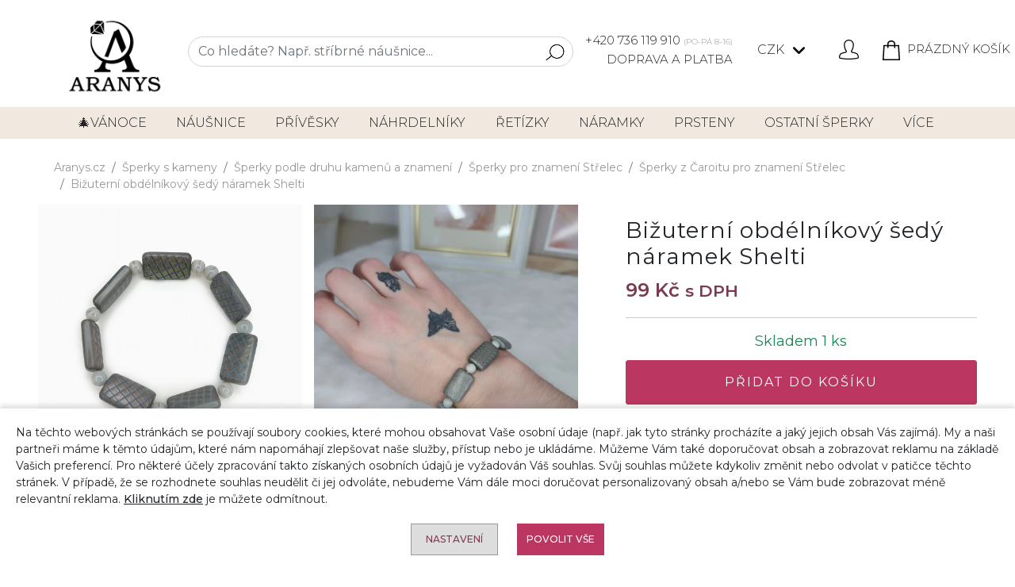

--- FILE ---
content_type: text/html; charset=UTF-8
request_url: https://aranys.cz/naramek-caroit-16927
body_size: 15790
content:
<!DOCTYPE html>
<html lang="cs">
<head>    
    <meta charset="UTF-8">
    <meta name="viewport" content="width=device-width, initial-scale=1, maximum-scale=2">
    <meta name="robots" content="index,follow">
    <meta name="author" content="">
    <meta name="copyright" content="">
    <meta name="seznam-wmt" content="">
    <meta name="description" content="Nádherný a velmi vzácný čaroit Vás oslní nejen svou barvou a kresbou, ale také skvělými vlastnostmi, kterými je obdarován. Podívejte se na šperky z něj.">
    <link rel="icon" type="image/vnd.microsoft.icon" href="/favicon.ico">
    <link rel="shortcut icon" type="image/x-icon" href="/favicon.ico">
    <meta name="msapplication-TileColor" content="#ffffff">
    <meta name="theme-color" content="#ffffff">
    <title>Bižuterní obdélníkový šedý náramek Shelti | aranys.cz</title>
    <link rel="preconnect" href="https://fonts.googleapis.com">
    <link rel="preconnect" href="https://fonts.gstatic.com" crossorigin>
    <link href="https://fonts.googleapis.com/css2?family=Montserrat:ital,wght@0,100..900;1,100..900&display=swap" rel="stylesheet">
    <link rel="stylesheet" href="/web/vzor/release/css/main.29.css">
    <link rel="stylesheet" href="/web/vzor/release/css-dev/update.css?v=29">
    
    <meta name="facebook-domain-verification" content="8hg4pt9w1ncz6whbwf891a4ccsx43u">
    <meta name="google-site-verification" content="CLhWDZ8YV7vD0v2_VQsGwdsXWojIJZof7bebdIkTZkc">
    <meta name="google-site-verification" content="UnzLqXHP8g0mNsZUMs5nJfY23YcD8U2JJhq_8fTyqv4">
<script async src="https://www.googletagmanager.com/gtag/js?id=GTM-M3N78TQ"></script>
<script>
      window.dataLayer = window.dataLayer || [];
      function gtag(){dataLayer.push(arguments);}
      gtag('js', new Date());
      gtag('consent', 'default', {
            'ad_storage': 'denied',
            'analytics_storage': 'granted',
            'personalization_storage': 'denied',
            'ad_user_data': 'denied',
            'ad_personalization': 'denied'
        });
      gtag('set', 'ads_data_redaction', true);
      gtag('set', 'url_passthrough', true);
      gtag('config', 'GTM-M3N78TQ');
      gtag('config', 'UA-96458249-1');
      gtag('config', 'AW-834259264', {'allow_enhanced_conversions':true } ) ;
      
        gtag('event', 'view_item', {
          'send_to': 'AW-834259264',   
          'value': "99",
          'price': "99",
          'items': [{'item_id': "16927",'google_business_vertical': 'retail'}]
        });
        gtag('event',  'page_view',  {
          'send_to'           : 'AW-834259264',
          'ecomm_prodid'      : "16927",
          'ecomm_pagetype'    : 'product',
          'ecomm_totalvalue'  : "99",
          'ecomm_category'    : "🎄VÁNOCE",
          'isSaleItem'        : false
        });
        
        var google_tag_params = {
          'ecomm_pagetype': 'product',     
          'ecomm_pcat': ["🎄VÁNOCE"], 
          'ecomm_prodid': ["16927"],             
          'ecomm_pname': ["Bižuterní obdélníkový šedý náramek Shelti"],
        };
        
        dataLayer.push({ ecommerce: null });
        dataLayer.push({
          event: "view_item",
          ecommerce: {
            items: [{'id_item': "16927"}]
          }
        });

</script>

<!-- Glami piXel for Aranys.cz -->
<script>
(function(f, a, s, h, i, o, n) {f['GlamiTrackerObject'] = i;
f[i]=f[i]||function(){(f[i].q=f[i].q||[]).push(arguments)};o=a.createElement(s),
n=a.getElementsByTagName(s)[0];o.async=1;o.src=h;n.parentNode.insertBefore(o,n)
})(window, document, 'script', '//www.glami.cz/js/compiled/pt.js', 'glami');
glami('create', 'BBB5B2F87B2FD40CCFC446EDBE72BB0E', 'cz');
glami('track', 'PageView',{consent: 0});

    glami(
        'track',
        'ViewContent',
        {
            consent: 0,
            content_type: 'product',
            item_ids: ["16927"]
        }
    );
</script>

<script src="https://c.seznam.cz/js/rc.js"></script>
<script>
    window.sznIVA.IS.updateIdentities({  
        eid: null
    });
    var retargetingConf = {
        rtgId: 45215,
        itemId: "16927",
        consent: 0
    };
   window.rc.retargetingHit(retargetingConf);
</script>

<script>
!function(f,b,e,v,n,t,s)
{if(f.fbq)return;n=f.fbq=function(){n.callMethod?
n.callMethod.apply(n,arguments):n.queue.push(arguments)};
if(!f._fbq)f._fbq=n;n.push=n;n.loaded=!0;n.version='2.6.1';
n.queue=[];t=b.createElement(e);t.async=!0;
t.src=v;s=b.getElementsByTagName(e)[0];
s.parentNode.insertBefore(t,s)}(window,document,'script',
'https://connect.facebook.net/en_US/fbevents.js');
fbq('init', '473243379836410'); 
fbq('consent', 'revoke');
fbq('track', 'PageView');
fbq('track', 'ViewContent', {
    value: "99",
    currency: "CZK",
    content_ids: "16927",
    content_type: 'product',
    content_category: "🎄VÁNOCE"
});
</script>
<noscript><img height="1" width="1" src="https://www.facebook.com/tr?id=473243379836410&ev=PageView&noscript=1"></noscript>
<!-- End Facebook Pixel Code -->

<!-- Ecomail starts -->
<script>
;(function(p,l,o,w,i,n,g){if(!p[i]){p.GlobalSnowplowNamespace=p.GlobalSnowplowNamespace||[];
            p.GlobalSnowplowNamespace.push(i);p[i]=function(){(p[i].q=p[i].q||[]).push(arguments)
};p[i].q=p[i].q||[];n=l.createElement(o);g=l.getElementsByTagName(o)[0];n.async=1;
n.src=w;g.parentNode.insertBefore(n,g)}}(window,document,"script","//d70shl7vidtft.cloudfront.net/ecmtr-2.4.2.js","ecotrack"));
window.ecotrack('newTracker', 'cf', 'd2dpiwfhf3tz0r.cloudfront.net', {appId:  'aranys'});
window.ecotrack('setUserIdFromLocation', 'ecmid');
window.ecotrack('trackPageView');
</script>


    <meta property="og:type" content="product">
    <meta property="og:url" content="https://aranys.cz/naramek-caroit-16927">
    <meta property="og:title" content="Bižuterní obdélníkový šedý náramek Shelti">
    <meta property="og:site_name" content="Aranys">
    <meta property="og:description" content="Nádherný a velmi vzácný čaroit Vás oslní nejen svou barvou a kresbou, ale také skvělými vlastnostmi, kterými je obdarován. Podívejte se na šperky z něj.">
    <meta property="og:image" content="/pool/vzor/products/thumb_l_naramek-na-bilem-pozadi.png">
    <meta property="product:pretax_price:amount" content=82>
    <meta property="product:pretax_price:currency" content="CZK">
    <meta property="product:price:amount" content=99>
    <meta property="product:price:currency" content="CZK">

<!-- Foxentry start -->
<script async>
  var Foxentry;
  (function () {
    var e = document.querySelector("script"), s = document.createElement('script');
    s.setAttribute('type', 'text/javascript');
    s.setAttribute('async', 'true');
    s.setAttribute('src', 'https://cdn.foxentry.cz/lib');
    e.parentNode.appendChild(s);
    s.onload = function(){ Foxentry = new FoxentryBase('62RAVGE35B'); }
  })();
</script>
<!-- Foxentry end -->

<script>
  (function(w,d,t,r,u)
  {
    var f,n,i;
    w[u]=w[u]||[],f=function()
    {
      var o={ti:"97015319"};
      o.q=w[u],w[u]=new UET(o),w[u].push("pageLoad")
    },
    n=d.createElement(t),n.src=r,n.async=1,n.onload=n.onreadystatechange=function()
    {
      var s=this.readyState;
      s&&s!=="loaded"&&s!=="complete"||(f(),n.onload=n.onreadystatechange=null)
    },
    i=d.getElementsByTagName(t)[0],i.parentNode.insertBefore(n,i)
  })
  (window,document,"script","//bat.bing.com/bat.js","uetq");
</script>
    </head>
<body class="product_detail" attreshop="CZ" attr-cookie-consent="0">

    <header class="newHeader smaller">
<div class="container">
    <div class="col-12">
        <div class="row">
            <div class="col-12 text-center doprava-a-platba-small">
                    <a href="tel:+420736119910">+420 736 119 910 <small>(PO-PÁ 8-16)</small></a>
                    &nbsp;|&nbsp;<a href="/doprava-a-platba">Doprava a platba</a>
            </div>
        </div>
        <div class="row">
            <div class="col-12 text-md-end text-center" id="top-header-icons">
            <a href="/" title="Aranys.cz" class="d-inline-block me-2"><img src="/web/vzor/img/logo.png" class="logo" alt="Aranys.cz" width="153px" height="130px"></a>
                <div class="search-wrapper-box">
                    <div class="search-panel">
                        <form id="search-form" action="/hledani" method="post"> 
                            <input name="search_perex" value="Vyhledáno:" type="hidden"> 
                            <input name="hledat_dle_zbozi" value="0" type="hidden"> 
                                <input name="searchOnLoad" value="0" type="hidden">

                            <div class="input-group"> 
                            <input name="searchFulltext" autocomplete="off" placeholder="Co hledáte? Např. stříbrné náušnice..." value="" class="form-control">
                            <button type="submit" class="btn-sm btn btn-search"> 
                                <svg xmlns="http://www.w3.org/2000/svg" width="33.417" height="30" viewBox="0 0 33.417 30">
                                <path id="magnifier" d="M90.991,85.442a13.331,13.331,0,0,0-20.937,16.5l-9.212,7.6a.6.6,0,1,0,.762.924l9.213-7.6A13.331,13.331,0,0,0,90.991,85.442Zm1.8,9.642a12.127,12.127,0,1,1-2.719-8.88A12.055,12.055,0,0,1,92.787,95.084Z" transform="translate(-60.624 -80.6)"></path>
                            </svg>
                            </button> 
                            <button type="button" class="btn-sm btn btn-search btn-toggle-searchbar"> 
                                <svg xmlns="http://www.w3.org/2000/svg" width="33.417" height="30" viewBox="0 0 33.417 30">
                                <path id="magnifier" d="M90.991,85.442a13.331,13.331,0,0,0-20.937,16.5l-9.212,7.6a.6.6,0,1,0,.762.924l9.213-7.6A13.331,13.331,0,0,0,90.991,85.442Zm1.8,9.642a12.127,12.127,0,1,1-2.719-8.88A12.055,12.055,0,0,1,92.787,95.084Z" transform="translate(-60.624 -80.6)"></path>
                            </svg>
                            </button> 
                            </div>
                        </form>
                        <div class="search-list none"><div class="search-section"></div></div>
                    </div>	
                </div>
                <div class="top-header-icon call-us float-start h-auto doprava-a-platba">
                    <a href="tel:+420736119910">+420 736 119 910 <small>(PO-PÁ 8-16)</small></a><br>
                    <a href="/doprava-a-platba">Doprava a platba</a>
                </div>

				<div class="dropdown top-header-icon">
					<a class="btn btn-sm dropdown-toggle p-0" href="#" role="button" id="priceSelect" data-bs-toggle="dropdown" aria-expanded="false">
						CZK
					</a>
					<ul class="dropdown-menu" aria-labelledby="priceSelect">
                        <li><a class="dropdown-item" data-change-currency="CZK">CZK - Kč</a></li>
						<li><a class="dropdown-item" data-change-currency="EUR">EUR - &euro;</a></li>
					</ul>
				</div>
      
                <div class="top-header-icon user-profile">
                    <svg data-modal="LoginModal" id="loginButton" xmlns="http://www.w3.org/2000/svg" width="30" height="30" viewBox="0 0 30 30">
                        <path id="Path_61" data-name="Path 61" d="M15,0l-.592.023-.586.07-.58.114-.568.158-.557.205-.536.246-.516.287-.492.328-.466.363-.434.4-.4.434-.366.46-.328.489-.29.516-.249.533-.2.554-.161.568-.117.577-.067.586L7.468,7.5l.023.92.064.917.114.911.158.905.2.9.246.888.287.87.331.858.375.838.413.823.275.463.313.436.094.146.056.161.015.173-.023.173-.064.158-.094.144-.129.114-.152.085-.164.05-1.081.2-1.069.234-1.063.27-1.052.307-1.04.346-1.028.381-.419.188-.4.229-.372.269-.343.3-.308.337-.272.363-.234.393-.2.413-.267.706-.226.718-.185.73-.144.738-.1.744L0,26.6l.029.3.07.3.108.284.146.267L.533,28l.217.217.237.188.267.152.281.12.3.073,1.737.314,1.746.267,1.752.223,1.758.179,1.761.135,1.767.091L14.118,30h1.764l1.767-.044,1.767-.091,1.761-.135,1.758-.179,1.752-.223,1.743-.267,1.74-.314.3-.073.281-.12.264-.152.24-.187L29.464,28l.182-.246.146-.267L29.9,27.2l.07-.3L30,26.6l-.012-.307-.1-.744-.144-.738-.185-.73-.226-.718-.267-.706-.194-.413-.237-.393-.272-.363-.308-.337-.343-.3-.372-.269-.4-.229-.419-.187L25.5,19.787l-1.04-.346-1.052-.307-1.061-.27-1.069-.234-1.081-.2-.167-.05-.152-.085-.126-.114-.1-.144-.062-.158-.026-.173.018-.173.056-.161.091-.146.317-.436.275-.463.413-.823.372-.838.331-.858.29-.87.246-.888.2-.9.155-.905.114-.911.067-.917.021-.92-.021-.586-.07-.586-.117-.577-.158-.568-.205-.554L21.712,4.1l-.287-.516L21.1,3.091l-.369-.46-.4-.434L19.9,1.8l-.466-.363L18.938,1.1,18.419.817,17.883.571,17.329.366,16.761.208,16.178.094l-.586-.07Zm0,1.5.527.023.522.07.513.111.5.158.486.2.469.243.442.281.416.316.39.354.352.387.322.416.284.439.24.466.2.483.158.5.114.51L21,6.979l.023.524-.021.844-.061.844-.105.838-.147.832-.185.826-.226.814-.264.8-.308.788-.343.773-.381.756-.205.346-.237.328-.191.275-.141.3-.1.319-.053.328v.334l.05.328.1.319.144.3.188.275.223.246.261.211.29.17.31.126.322.079,1.028.191,1.02.223L23,20.581l1,.293L25,21.2l.981.363.316.144.3.182.275.214.249.243.217.27.184.3.149.311.237.627.2.639.164.65.126.653.091.665,0,.185-.047.182-.094.158-.126.138-.158.1-.179.058-1.7.3-1.708.261-1.714.22-1.72.176-1.723.129-1.728.088-1.726.044H14.133l-1.726-.044-1.726-.088-1.723-.129-1.723-.176-1.711-.22-1.711-.261-1.7-.3-.176-.058-.161-.1-.126-.138-.091-.158-.05-.182,0-.185L1.6,25.8l.126-.653.164-.65.2-.639.237-.627.152-.311.185-.3.217-.27.249-.243.275-.214.3-.182.316-.144L5,21.2l.99-.328,1-.293,1.014-.258,1.02-.223,1.025-.191.325-.079.311-.126.29-.17.258-.211.223-.246.19-.275.141-.3.1-.319.05-.328V17.52l-.053-.328-.1-.319-.144-.3-.187-.275-.237-.328-.205-.346-.384-.756-.343-.773-.3-.788-.264-.8-.226-.814L9.3,10.86l-.144-.832L9.056,9.19l-.062-.844L8.971,7.5,9,6.979l.067-.519.114-.51.158-.5.2-.483.24-.466.284-.439.319-.416.354-.387.39-.354.416-.316.442-.281.466-.243.486-.2.5-.158.516-.111.521-.07Z"></path>
                    </svg>
                </div>
                <div class="top-header-icon shopping-bag">
<a href="/kosik" class="c_basket-info">
<svg xmlns="http://www.w3.org/2000/svg" width="26.876" height="30" viewBox="0 0 26.876 30">
    <path id="shopping-bag" d="M27.792,8.67a.938.938,0,0,0-.936-.879H21.894V6.325C21.894,3.389,19.109,1,15.688,1S9.482,3.389,9.482,6.325V7.791H4.519a.938.938,0,0,0-.936.879L2.251,30a.938.938,0,0,0,.936,1h25a.938.938,0,0,0,.936-1ZM11.357,6.325c0-1.9,1.943-3.45,4.331-3.45s4.331,1.548,4.331,3.45V7.791H11.357ZM9.482,9.666V11.7a.938.938,0,0,0,1.875,0V9.666h8.662V11.7a.937.937,0,1,0,1.875,0V9.666h4.081l.89,14.25H4.519L5.4,9.666Zm-5.3,19.459.325-5.209H26.865l.325,5.209Z" transform="translate(-2.25 -1)"></path>
</svg>
<span class="basket-info-count">

Prázdný košík
</span>
</a>
                </div>	
            </div>
        </div>
    </div>
</div>
<div class="container-fluid navigation newNav fixed-height">
	<div class="container">
		<div class="row">
			<nav class="navbar navbar-dark text-light navbar-expand-md">
				<button class="navbar-toggler" data-bs-toggle="collapse" data-bs-target="#navbar">
					<span class="navbar-toggler-icon"></span> Kategorie
				</button>
				<div class="navbar-collapse collapse" id="navbar">
					<ul class="navbar-nav justify-content-between d-flex w-100">
                                
							<li class="nav-item">
								<a href="/vanocni-inspirace" class="nav-link" title="🎄VÁNOCE">
									🎄VÁNOCE
								</a>
								<div class="subcats d-inline-block d-md-none"></div>
							</li>
							
                                
							<li class="nav-item">
								<a href="/nausnice" class="nav-link" title="Náušnice">
									Náušnice
								</a>
								<div class="subcats d-inline-block d-md-none"></div>
									<ul>
										<li class="heading">
											Náušnice
										</li>
										<li><a href="/stribrne-nausnice" class="nav-link" title="Stříbrné náušnice">Stříbrné náušnice</a></li>
										<li><a href="/zirkonove-nausnice" class="nav-link" title="Zirkonové náušnice">Zirkonové náušnice</a></li>
										<li><a href="/ocelove-nausnice" class="nav-link" title="Ocelové náušnice">Ocelové náušnice</a></li>
										<li><a href="/pozlacene-nausnice" class="nav-link" title="Pozlacené náušnice">Pozlacené náušnice</a></li>
										<li><a href="/zlate-nausnice" class="nav-link" title="Zlaté náušnice">Zlaté náušnice</a></li>
										<li><a href="/nausnice-s-kameny" class="nav-link" title="Náušnice s kameny">Náušnice s kameny</a></li>
										<li><a href="/bizuterni-nausnice" class="nav-link" title="Bižuterní náušnice">Bižuterní náušnice</a></li>
									</ul>
							</li>
							
                                
							<li class="nav-item">
								<a href="/privesky" class="nav-link" title="Přívěsky">
									Přívěsky
								</a>
								<div class="subcats d-inline-block d-md-none"></div>
									<ul>
										<li class="heading">
											Přívěsky
										</li>
										<li><a href="/stribrne-privesky" class="nav-link" title="Stříbrné přívěsky">Stříbrné přívěsky</a></li>
										<li><a href="/ocelove-privesky" class="nav-link" title="Ocelové přívěsky">Ocelové přívěsky</a></li>
										<li><a href="/pozlacene-privesky" class="nav-link" title="Pozlacené přívěsky">Pozlacené přívěsky</a></li>
										<li><a href="/zlate-privesky" class="nav-link" title="Zlaté přívěsky">Zlaté přívěsky</a></li>
										<li><a href="/privesky-s-kameny" class="nav-link" title="Přívěsky s kameny">Přívěsky s kameny</a></li>
										<li><a href="/bizuterni-privesky" class="nav-link" title="Bižuterní přívěsky">Bižuterní přívěsky</a></li>
									</ul>
							</li>
							
                                
							<li class="nav-item">
								<a href="/nahrdelniky" class="nav-link" title="Náhrdelníky">
									Náhrdelníky
								</a>
								<div class="subcats d-inline-block d-md-none"></div>
									<ul>
										<li class="heading">
											Náhrdelníky
										</li>
										<li><a href="/stribrne-nahrdelniky" class="nav-link" title="Stříbrné náhrdelníky">Stříbrné náhrdelníky</a></li>
										<li><a href="/ocelove-nahrdelniky" class="nav-link" title="Ocelové náhrdelníky">Ocelové náhrdelníky</a></li>
										<li><a href="/pozlacene-nahrdelniky" class="nav-link" title="Pozlacené náhrdelníky">Pozlacené náhrdelníky</a></li>
										<li><a href="/nahrdelniky-s-kameny" class="nav-link" title="Náhrdelníky s kameny">Náhrdelníky s kameny</a></li>
										<li><a href="/bizuterni-nahrdelniky" class="nav-link" title="Bižuterní náhrdelníky">Bižuterní náhrdelníky</a></li>
									</ul>
							</li>
							
                                
							<li class="nav-item">
								<a href="/retizky" class="nav-link" title="Řetízky">
									Řetízky
								</a>
								<div class="subcats d-inline-block d-md-none"></div>
									<ul>
										<li class="heading">
											Řetízky
										</li>
										<li><a href="/stribrne-retizky" class="nav-link" title="Stříbrné řetízky">Stříbrné řetízky</a></li>
										<li><a href="/ocelove-retizky" class="nav-link" title="Ocelové řetízky">Ocelové řetízky</a></li>
										<li><a href="/pozlacene-retizky" class="nav-link" title="Pozlacené řetízky">Pozlacené řetízky</a></li>
										<li><a href="/zlate-retizky" class="nav-link" title="Zlaté řetízky">Zlaté řetízky</a></li>
									</ul>
							</li>
							
                                
							<li class="nav-item">
								<a href="/naramky" class="nav-link" title="Náramky">
									Náramky
								</a>
								<div class="subcats d-inline-block d-md-none"></div>
									<ul>
										<li class="heading">
											Náramky
										</li>
										<li><a href="/stribrne-naramky" class="nav-link" title="Stříbrné náramky">Stříbrné náramky</a></li>
										<li><a href="/ocelove-naramky" class="nav-link" title="Ocelové náramky">Ocelové náramky</a></li>
										<li><a href="/pozlacene-naramky" class="nav-link" title="Pozlacené náramky">Pozlacené náramky</a></li>
										<li><a href="/naramky-s-kameny" class="nav-link" title="Náramky s kameny">Náramky s kameny</a></li>
										<li><a href="/energeticke-naramky" class="nav-link" title="Energetické náramky">Energetické náramky</a></li>
										<li><a href="/bizuterni-naramky" class="nav-link" title="Bižuterní náramky">Bižuterní náramky</a></li>
										<li><a href="/naramky-na-nohu" class="nav-link" title="Náramky na nohu">Náramky na nohu</a></li>
										<li><a href="/koralky-na-naramky" class="nav-link" title="Korálky na náramky">Korálky na náramky</a></li>
									</ul>
							</li>
							
                                
							<li class="nav-item">
								<a href="/prsteny" class="nav-link" title="Prsteny">
									Prsteny
								</a>
								<div class="subcats d-inline-block d-md-none"></div>
									<ul>
										<li class="heading">
											Prsteny
										</li>
										<li><a href="/stribrne-prsteny" class="nav-link" title="Stříbrné prsteny">Stříbrné prsteny</a></li>
										<li><a href="/ocelove-prsteny" class="nav-link" title="Ocelové prsteny">Ocelové prsteny</a></li>
										<li><a href="/pozlacene-prsteny" class="nav-link" title="Pozlacené prsteny">Pozlacené prsteny</a></li>
										<li><a href="/zlate-prsteny" class="nav-link" title="Zlaté prsteny">Zlaté prsteny</a></li>
										<li><a href="/prsteny-s-kameny" class="nav-link" title="Prsteny s kameny">Prsteny s kameny</a></li>
										<li><a href="/snubni-prsteny" class="nav-link" title="Snubní prsteny">Snubní prsteny</a></li>
										<li><a href="/sperky-ze-septarie-pro-znameni-stir" class="nav-link" title="Zásnubní prsteny">Zásnubní prsteny</a></li>
									</ul>
							</li>
							
                                
							<li class="nav-item">
								<a href="/ostatni-sperky" class="nav-link" title="Ostatní šperky">
									Ostatní šperky
								</a>
								<div class="subcats d-inline-block d-md-none"></div>
									<ul>
										<li class="heading">
											Ostatní šperky
										</li>
										<li><a href="/sperky-dle-materialu" class="nav-link" title="Šperky dle materiálů">Šperky dle materiálů</a></li>
										<li><a href="/broze" class="nav-link" title="Brože">Brože</a></li>
										<li><a href="/hodinky" class="nav-link" title="Hodinky">Hodinky</a></li>
										<li><a href="/sperky-na-nohu" class="nav-link" title="Šperky na nohu">Šperky na nohu</a></li>
										<li><a href="/nabozenske-sperky" class="nav-link" title="Náboženské šperky">Náboženské šperky</a></li>
										<li><a href="/manzetove-knoflicky" class="nav-link" title="Manžetové knoflíčky">Manžetové knoflíčky</a></li>
										<li><a href="/piercingy" class="nav-link" title="Piercingy">Piercingy</a></li>
										<li><a href="/sperkove-sety" class="nav-link" title="Šperkové sety">Šperkové sety</a></li>
										<li><a href="/sperky-do-vlasu" class="nav-link" title="Šperky do vlasů">Šperky do vlasů</a></li>
										<li><a href="/medailonky" class="nav-link" title="Medailonky">Medailonky</a></li>
										<li><a href="/komponenty-ke-sperkum" class="nav-link" title="Komponenty ke šperkům">Komponenty ke šperkům</a></li>
										<li><a href="/sperky-doplnky-do-auta-a-na-vylety" class="nav-link" title="Šperky/doplňky do auta a na výlety">Šperky/doplňky do auta a na výlety</a></li>
										<li><a href="/exkluzivni-nabidka-sperku" class="nav-link" title="Exkluzivní nabídka šperků">Exkluzivní nabídka šperků</a></li>
										<li><a href="/investicni-drahokamy" class="nav-link" title="Investiční drahokamy">Investiční drahokamy</a></li>
										<li><a href="/psi-znamky-s-rytim" class="nav-link" title="Psí známky s rytím">Psí známky s rytím</a></li>
									</ul>
							</li>
							
                                
							<li class="nav-item">
								<a href="/doplnky-ke-sperkum" class="nav-link" title="Doplňky ke šperkům">
									Doplňky
								</a>
								<div class="subcats d-inline-block d-md-none"></div>
									<ul>
										<li class="heading">
											Doplňky ke šperkům
										</li>
										<li><a href="/cistice-na-sperky" class="nav-link" title="Čističe na šperky">Čističe na šperky</a></li>
										<li><a href="/krabicky-na-sperky" class="nav-link" title="Krabičky na šperky">Krabičky na šperky</a></li>
										<li><a href="/sperkovnice" class="nav-link" title="Šperkovnice">Šperkovnice</a></li>
										<li><a href="/darkove-poukazy" class="nav-link" title="Dárkové poukazy">Dárkové poukazy</a></li>
									</ul>
							</li>
							
                                
							<li class="nav-item">
								<a href="/ostatni" class="nav-link" title="Ostatní">
									Ostatní
								</a>
								<div class="subcats d-inline-block d-md-none"></div>
									<ul>
										<li class="heading">
											Ostatní
										</li>
										<li><a href="/kabelky" class="nav-link" title="Kabelky">Kabelky</a></li>
										<li><a href="/vyrobky-z-kamenu" class="nav-link" title="Výrobky z kamenů">Výrobky z kamenů</a></li>
										<li><a href="/gravirovane-darky" class="nav-link" title="Gravírované dárky">Gravírované dárky</a></li>
									</ul>
							</li>
							
                                
							<li class="nav-item">
								<a href="/sperky-s-kameny" class="nav-link" title="Šperky s kameny">
									Šperky s kameny
								</a>
								<div class="subcats d-inline-block d-md-none"></div>
									<ul>
										<li class="heading">
											Šperky s kameny
										</li>
										<li><a href="/sperky-s-lecivymi-kameny-a-mineraly" class="nav-link" title="Šperky s léčivými kameny a minerály">Šperky s léčivými kameny a minerály</a></li>
										<li><a href="/sperky-podle-druhu-kamenu" class="nav-link" title="Šperky podle druhu kamenů">Šperky podle druhu kamenů</a></li>
										<li><a href="/surove-a-tromlovane-kameny" class="nav-link" title="Surové a tromlované kameny">Surové a tromlované kameny</a></li>
										<li><a href="/sperky-podle-druhu-kamenu-a-znameni" class="nav-link" title="Šperky podle druhu kamenů a znamení">Šperky podle druhu kamenů a znamení</a></li>
									</ul>
							</li>
							
                            
							<li class="nav-item">
								<a href="/akce-slevy" class="nav-link" title="Akce">
									Akce
								</a>
								<div class="subcats d-inline-block d-md-none"></div>
							</li>
							
					</ul>
				</div>
			</nav>
		</div>
	</div>
</div>    </header>
    <main>
<div id="new-product-detail" class="py-3" sel_varianta_id="0">
    <div class="container-fluid px-md-5">
        <div class="col-12">
<nav aria-label="breadcrumb">
    <ol class="breadcrumb">
        <li class="breadcrumb-item"><a href="/">Aranys.cz</a></li>
                <li class="breadcrumb-item"><a href="https://aranys.cz/sperky-s-kameny">Šperky s kameny</a></li>
                <li class="breadcrumb-item"><a href="https://aranys.cz/sperky-podle-druhu-kamenu-a-znameni">Šperky podle druhu kamenů a znamení</a></li>
                <li class="breadcrumb-item"><a href="https://aranys.cz/sperky-pro-znameni-strelec-1">Šperky pro znamení Střelec</a></li>
                <li class="breadcrumb-item"><a href="https://aranys.cz/sperky-z-caroitu-pro-znameni-strelec-1">Šperky z Čaroitu pro znamení Střelec</a></li>
                <li class="breadcrumb-item active" aria-current="page"><a href="https://aranys.cz/naramek-caroit-16927">Bižuterní obdélníkový šedý náramek Shelti</a></li>
    </ol>
</nav>        </div>
        <div class="col-12 position-relative">

            <div class="row">
                <div class="col-xxl-8 col-lg-7 col-md-6">

                    <div class="owl-carousel product-images double-screen">
                            <div class="image position-relative">
                                <a data-fancybox="gallery-phone" href="/pool/vzor/products/thumb_full_naramek-na-bilem-pozadi.webp">
                                    <svg viewBox="0 0 32 32" xmlns="http://www.w3.org/2000/svg"><g id="search"><path d="M29.71,28.29l-6.5-6.5-.07,0a12,12,0,1,0-1.39,1.39s0,.05,0,.07l6.5,6.5a1,1,0,0,0,1.42,0A1,1,0,0,0,29.71,28.29ZM14,24A10,10,0,1,1,24,14,10,10,0,0,1,14,24Z"></path></g></svg>
                                </a>
                                <a class="desktop-only" data-fancybox="gallery" href="/pool/vzor/products/thumb_full_naramek-na-bilem-pozadi.webp">
                                    <img height="450" src="/pool/vzor/products/thumb_full_naramek-na-bilem-pozadi.webp" data-thumb="<img src='/pool/vzor/products/thumb_l_naramek-na-bilem-pozadi.webp' />" data-thumb-crsl="<img src='/pool/vzor/products/thumb_full_naramek-na-bilem-pozadi.webp' />" alt="">
                                </a>
                            </div>
                            <div class="image position-relative">
                                <a data-fancybox="gallery-phone" href="/pool/vzor/products/thumb_full_na-obrazku-se-nachazi-bizuterni-naramek-v-sede-barve-na-ruce-modelky-67169.webp">
                                    <svg viewBox="0 0 32 32" xmlns="http://www.w3.org/2000/svg"><g id="search"><path d="M29.71,28.29l-6.5-6.5-.07,0a12,12,0,1,0-1.39,1.39s0,.05,0,.07l6.5,6.5a1,1,0,0,0,1.42,0A1,1,0,0,0,29.71,28.29ZM14,24A10,10,0,1,1,24,14,10,10,0,0,1,14,24Z"></path></g></svg>
                                </a>
                                <a class="desktop-only" data-fancybox="gallery" href="/pool/vzor/products/thumb_full_na-obrazku-se-nachazi-bizuterni-naramek-v-sede-barve-na-ruce-modelky-67169.webp">
                                    <img height="450" src="/pool/vzor/products/thumb_full_na-obrazku-se-nachazi-bizuterni-naramek-v-sede-barve-na-ruce-modelky-67169.webp" data-thumb="<img src='/pool/vzor/products/thumb_l_na-obrazku-se-nachazi-bizuterni-naramek-v-sede-barve-na-ruce-modelky-67169.webp' />" data-thumb-crsl="<img src='/pool/vzor/products/thumb_full_na-obrazku-se-nachazi-bizuterni-naramek-v-sede-barve-na-ruce-modelky-67169.webp' />" alt="">
                                </a>
                            </div>
                            <div class="image position-relative">
                                <a data-fancybox="gallery-phone" href="/pool/vzor/products/thumb_full_na-obrazku-se-nachazi-bizuterni-naramek-v-sede-barve-na-kozesine-67168.webp">
                                    <svg viewBox="0 0 32 32" xmlns="http://www.w3.org/2000/svg"><g id="search"><path d="M29.71,28.29l-6.5-6.5-.07,0a12,12,0,1,0-1.39,1.39s0,.05,0,.07l6.5,6.5a1,1,0,0,0,1.42,0A1,1,0,0,0,29.71,28.29ZM14,24A10,10,0,1,1,24,14,10,10,0,0,1,14,24Z"></path></g></svg>
                                </a>
                                <a class="desktop-only" data-fancybox="gallery" href="/pool/vzor/products/thumb_full_na-obrazku-se-nachazi-bizuterni-naramek-v-sede-barve-na-kozesine-67168.webp">
                                    <img height="450" src="/pool/vzor/products/thumb_full_na-obrazku-se-nachazi-bizuterni-naramek-v-sede-barve-na-kozesine-67168.webp" data-thumb="<img src='/pool/vzor/products/thumb_l_na-obrazku-se-nachazi-bizuterni-naramek-v-sede-barve-na-kozesine-67168.webp' />" data-thumb-crsl="<img src='/pool/vzor/products/thumb_full_na-obrazku-se-nachazi-bizuterni-naramek-v-sede-barve-na-kozesine-67168.webp' />" alt="">
                                </a>
                            </div>
                    </div>
                </div>
                <div class="col-xxl-4 col-lg-5 col-md-6 sticky-top py-3 ps-md-5">
                    <h1 attr-nazev="Bižuterní obdélníkový šedý náramek Shelti">Bižuterní obdélníkový šedý náramek Shelti<span> &nbsp; </span></h1>

                <div class="row">
                <div class="col-12 align-items-center prices-holder c_prices-holder">
                    <p class="price mb-0 pb-0">
                        
                        99&nbsp;Kč <small>s DPH</small>
                    </p>
                </div>
            </div>

            <hr>
            
                        <div class="price-wrapper productInfo">
<div class="row">
    <div class="col-md-12">
        <div class="row">
            <div class="col-md-12">
                <div class="stock text-center">
                            <span class="text-success">Skladem 1 ks</span>
                </div>
            </div>

        </div>
    </div>
    <div class="col-md-12 text-end">
        <div>
            <input type="hidden" name="id" value="16927">
            <input type="hidden" name="type" value="basic">
            <input type="hidden" name="merna_jednotka" value="ks">
            <input type="hidden" name="minimalni_odber" value="1">
            <input type="hidden" name="povolene_nasobky" value="">
            <input type="hidden" name="lze_vyprodat" value="1">
            <input type="hidden" name="ks_skladem" value="1">
            <input type="hidden" name="nelze_koupit" value="0">
            <input type="hidden" name="mena" value="Kč">
            <input type="hidden" name="mena_kod" value="CZK">
            <input type="hidden" name="nazev" value="Bižuterní obdélníkový šedý náramek Shelti">
            <input type="hidden" name="nazev2" value="">
            <input type="hidden" name="kod" value="03771">
            <input type="hidden" name="skp" value="005-1688">
            <input type="hidden" name="count" value="1">
            
            
            <div class="c_priceInfoHidden none">
                <p class="price mb-0 pb-0">99&nbsp;Kč <small>s DPH</small></p>
            </div>
                <div class="quantity d-none input-group-prepend me-3">
                    <button class="minus btn btn-primary btn-sm"><span>-</span></button>
                    <input 
                        type="text" 
                        onfocus="$(this).val(parseInt($(this).val()));$(this).attr('type','number');" 
                        onclick="$(this).val(parseInt($(this).val()));$(this).attr('type','number');" 
                        onfocusout="$(this).attr('type','text');if (!$(this).val()) $(this).val(1);updateCountToBuy($(this).parents('.productInfo'),0);" 
                        class="how-many form-control text-center" 
                        onchange="updateCountToBuy($(this).parents('.productInfo'),0);" 
                        onkeydown="if(event.keyCode == 13) updateCountToBuy($(this).parents('.productInfo'),0);" 
                        value="1 ks" 
                        title="počet ks zboží do košíku">
                    <button class="plus btn btn-primary btn-sm"><span>+</span></button>
                </div>
                <button class="btn btn-pink d-block w-100 to-basket" type="button">Přidat do košíku</button>
                
        </div>
    </div>
    <div class="text-start">
            <div class="productInfoMsg alert alert-primary" style="display:none"><p></p></div>
    </div>
</div>                        </div>
                    
                    <div>
                    </div>

                    
                    <div class="short-description cmlHtmltext">
                        <p>
	<strong>Bižuterní náramek v šedé barvě</strong> s obdélníkovým motivem.</p>

                    </div>
                    <div class="d-flex justify-content-between above-anchors">
                        <a href="#product_description" class="d-flex align-items-center">
                            <span class="pe-2 d-inline-block">Popis produktu</span>
                            <svg width="14px" height="10px" viewBox="0 0 19 13" version="1.1" xmlns="http://www.w3.org/2000/svg" xmlns:xlink="http://www.w3.org/1999/xlink">
                                <g id="arrow-right" stroke="none" stroke-width="1" fill="none" fill-rule="evenodd">
                                    <g id="arrow-right-sub" transform="translate(-255.000000, -1460.000000)" fill="#242424">
                                        <g id="arrow-right-sub-sub" transform="translate(152.000000, 924.000000)">
                                            <g id="arrow-right-sub-sub-sub" transform="translate(1.000000, 521.000000)">
                                                <polygon id="Fill-1" points="114.56309 15 113.944258 15.6240141 119.324688 21.0580636 102.452527 21.0580636 102 21.0580636 102 21.9419364 119.323813 21.9419364 113.944258 27.375102 114.56309 28 121 21.4991161"></polygon>
                                            </g>
                                        </g>
                                    </g>
                                </g>
                            </svg>
                            </a>
                        <a href="#product_params" class="d-flex align-items-center">
                            <span class="pe-2 d-inline-block">Vlastnosti</span>
                            <svg width="14px" height="10px" viewBox="0 0 19 13" version="1.1" xmlns="http://www.w3.org/2000/svg" xmlns:xlink="http://www.w3.org/1999/xlink">
                                <g id="arrow-right" stroke="none" stroke-width="1" fill="none" fill-rule="evenodd">
                                    <g id="arrow-right-sub" transform="translate(-255.000000, -1460.000000)" fill="#242424">
                                        <g id="arrow-right-sub-sub" transform="translate(152.000000, 924.000000)">
                                            <g id="arrow-right-sub-sub-sub" transform="translate(1.000000, 521.000000)">
                                                <polygon id="Fill-1" points="114.56309 15 113.944258 15.6240141 119.324688 21.0580636 102.452527 21.0580636 102 21.0580636 102 21.9419364 119.323813 21.9419364 113.944258 27.375102 114.56309 28 121 21.4991161"></polygon>
                                            </g>
                                        </g>
                                    </g>
                                </g>
                            </svg>
                            </a>
                    </div>
                    <hr>
<div class="text-muted mb-2 c_kody" style="overflow: hidden;">
    <small>Registrační číslo: <strong class="c_kod">03771</strong></small>
</div>
<div class="error-message alert alert-warning none zadnaVarianta">
<p>Variantu v této kombinaci bohužel nenabízíme.</p>
</div>                    <div class="under-anchors">                    
                        <div class="under-item">
                            <a href="/certifikaty-pravosti-nasich-sperku" class="d-flex justify-content-between w-100">
                                <span>
                                <img src="/pool/vzor/upload/ribbon.png" alt="Jen kvalitní a prověřené šperky" width="25" class="me-3"><span>Jen kvalitní a prověřené šperky</span>
                                </span>
                                <span>
                                    <svg width="14px" height="10px" viewBox="0 0 19 13" version="1.1" xmlns="http://www.w3.org/2000/svg" xmlns:xlink="http://www.w3.org/1999/xlink">
                                        <g id="arrow-right" stroke="none" stroke-width="1" fill="none" fill-rule="evenodd">
                                            <g id="arrow-right-sub" transform="translate(-255.000000, -1460.000000)" fill="#242424">
                                                <g id="arrow-right-sub-sub" transform="translate(152.000000, 924.000000)">
                                                    <g id="arrow-right-sub-sub-sub" transform="translate(1.000000, 521.000000)">
                                                        <polygon id="Fill-1" points="114.56309 15 113.944258 15.6240141 119.324688 21.0580636 102.452527 21.0580636 102 21.0580636 102 21.9419364 119.323813 21.9419364 113.944258 27.375102 114.56309 28 121 21.4991161"></polygon>
                                                    </g>
                                                </g>
                                            </g>
                                        </g>
                                    </svg>
                                </span>
                            </a>
                        </div>
                                      
                        <div class="d-flex justify-content-between under-item">
                            <span>
                                <img src="/pool/vzor/upload/doprava1.png" alt="Poštovné zdarma nad 2000,-" width="25" class="me-3"><span>Poštovné zdarma nad 2000,-</span>
                            </span>
                        </div>
                    </div>
                </div>
            </div>
        </div>
                <script type="application/ld+json">
                {
                "@context": "http://schema.org",
                "@type": "ImageObject",
                "author": "Aranys.cz",
                "contentUrl": "https://aranys.cz/pool/vzor/products/thumb_full_na-obrazku-se-nachazi-bizuterni-naramek-v-sede-barve-na-kozesine-67168.jpg",
                "datePublished": "2024-02-12 10:05:42",
                "description": "Na obrázku se nachází bižuterní náramek v šedé barvě na kožešině",
                "name": "Bižuterní obdélníkový šedý náramek Shelti"
                }
                </script>
                <script type="application/ld+json">
                {
                "@context": "http://schema.org",
                "@type": "ImageObject",
                "author": "Aranys.cz",
                "contentUrl": "https://aranys.cz/pool/vzor/products/thumb_full_na-obrazku-se-nachazi-bizuterni-naramek-v-sede-barve-na-kozesine-67168.jpg",
                "datePublished": "2024-02-12 10:05:42",
                "description": "Na obrázku se nachází bižuterní náramek v šedé barvě na kožešině",
                "name": "Bižuterní obdélníkový šedý náramek Shelti"
                }
                </script>
                <script type="application/ld+json">
                {
                "@context": "http://schema.org",
                "@type": "ImageObject",
                "author": "Aranys.cz",
                "contentUrl": "https://aranys.cz/pool/vzor/products/thumb_full_na-obrazku-se-nachazi-bizuterni-naramek-v-sede-barve-na-kozesine-67168.jpg",
                "datePublished": "2024-02-12 10:05:42",
                "description": "Na obrázku se nachází bižuterní náramek v šedé barvě na kožešině",
                "name": "Bižuterní obdélníkový šedý náramek Shelti"
                }
                </script>

        <div class="pt-5">
            <div class="col-12">
                <div class="row">
                    <div class="col-xxl-8 col-lg-7 col-md-6" id="product_description">
                        <h3 attr-nazev="Bižuterní obdélníkový šedý náramek Shelti">Bižuterní obdélníkový šedý náramek Shelti<span> &nbsp; </span></h3>
                        <div class="cmlHtmltext">
                            <p>
	Bižuterní náramek&nbsp;je tvořen<strong> šedými obdélníkovými korálky </strong>a <strong>malými kulatými korálky</strong>.&nbsp;Korálky jsou navlečené na <strong>pružné šperkařské gumičce</strong>, takže náramek <strong>uzpůsobíte velikosti </strong>zápěstí.</p>
<ul>
	<li>
		Dámský náramek</li>
	<li>
		Bižuterie</li>
	<li>
		Pružná gumička</li>
</ul>
<p>
	Další bižuterní&nbsp;náramky najdete zde: <a href="https://aranys.cz/bizuterni-naramky">Bižuterní náramky</a>.</p>
<p>
	Náš tip:<a href="https://aranys.cz/darkove-poukazy"> Dárkový poukaz</a>.</p>
<p>
	Pokud jste nenašli odpověď na svou otázku, koukněte sem: <a href="https://aranys.cz/nejcastejsi-dotazy">Nejčastější dotazy</a>.</p>

                        </div>
                    </div>
                    <div class="col-xxl-4 col-lg-5 col-md-6 pb-3 ps-md-5 pt-5 pt-md-0" id="product_params">
                        <h3>Vlastnosti produktu</h3>
                        <div class="cmlHtmltext">
                            <div class="table-responsive">
                                <table class="table table-striped">
                                    <tbody>                                                
                                        <tr>
                                            <th attr-param-id="5" ><span>Materiál</span></th>
                                            <td>
                                                <span>Bižuterie</span>
                                            </td>
                                        </tr>
                                        <tr>
                                            <th attr-param-id="11" ><span>Motiv</span></th>
                                            <td>
                                                <span>
                                                        <a href="/naramky/koralek">Korálek</a>
                                                </span>
                                            </td>
                                        </tr>
                                        <tr>
                                            <th attr-param-id="29" ><span>Rozměr motivu</span></th>
                                            <td>
                                                <span>Obdélník: 19 x 12 mm</span>
                                            </td>
                                        </tr>
                                        <tr>
                                            <th attr-param-id="10" ><span>Druh šperku</span></th>
                                            <td>
                                                <span>
                                                        <a href="/naramky/druh-sperku-naramek">Náramek</a>
                                                </span>
                                            </td>
                                        </tr>
                                        <tr>
                                            <th attr-param-id="6" ><span>Barva</span></th>
                                            <td>
                                                <span>
                                                        <a href="/naramky/bila">Bílá</a>, 
                                                        <a href="/naramky/seda">Šedá</a>
                                                </span>
                                            </td>
                                        </tr>
                                        <tr>
                                            <th attr-param-id="34" ><span>Pro koho</span></th>
                                            <td>
                                                <span>
                                                        <a href="/naramky/damske">Dámské</a>
                                                </span>
                                            </td>
                                        </tr>
                                    </tbody>
                                </table>
                            </div>
                        </div>
                    </div>
                </div>
            </div>
        </div>
        

    </div>
        <div class="container-wider-wrapper">
            <div class="container container-wider">
                <h3>Vybrali jsme pro Vás</h3> 
                <div class="similar-products-wrapper">
                    <div class="left with-grid">
                            <div class="accessories-slider owl-carousel owl-theme">
                                    <div data-slide-index="0">
<div class="product-box">
    <a href="https://aranys.cz/stribrny-prsten-s-velkym-zirkonem-15605" title="Jemný stříbrný prsten s motivem vlnky Tilia">
                
                
                <div class="changable-image">
                    <img width="240" height="180" src="/pool/vzor/products/thumb_xl_na-obrazku-se-nachazi-stribrny-prsten-s-motivem-vlnky-na-krabicce-67096.webp" alt="Jemný stříbrný prsten s motivem vlnky Tilia">
                    <img width="240" height="180" src="/pool/vzor/products/thumb_xl_na-obrazku-se-nachazi-stribrny-prsten-s-motivem-vlnky-na-ruce-modelky-67097.webp" alt="Jemný stříbrný prsten s motivem vlnky Tilia">
                </div>  
    <h3>Jemný stříbrný prsten s motivem vlnky Tilia</h3>
    <div class="description">
        <div class="title">Jemný stříbrný prsten s motivem vlnky Tilia</div>
    </div>
    <div class="row">
        <div class="price col-12 ps-4">
                439&nbsp;Kč
        </div>
    </div>    
    </a>
    
</div>                                    </div>
                                    <div data-slide-index="1">
<div class="product-box">
    <a href="https://aranys.cz/naramek-sedy-jadeit-extra-18263" title="Náramek šedý jadeit extra Lira">
                
                
                <div class="changable-image">
                    <img width="240" height="180" src="/pool/vzor/products/thumb_xl_naramek-sedy-jadeit-3029-8095.webp" alt="Náramek šedý jadeit extra Lira">
                    <img width="240" height="180" src="/pool/vzor/products/thumb_xl_naramek-sedy-jadeit-3029-8096.webp" alt="Náramek šedý jadeit extra Lira">
                </div>  
    <h3>Náramek šedý jadeit extra Lira</h3>
    <div class="description">
        <div class="title">Náramek šedý jadeit extra Lira</div>
    </div>
    <div class="row">
        <div class="price col-12 ps-4">
                604&nbsp;Kč
        </div>
    </div>    
    </a>
    
</div>                                    </div>
                                    <div data-slide-index="2">
<div class="product-box">
    <a href="https://aranys.cz/perly-dlouhe-korale-cerne-26042" title="Modro - šedé korále Reisa">
                
                
                <div class="changable-image">
                    <img width="240" height="180" src="/pool/vzor/products/thumb_xl_aranys-nahrdelnik-perly-seda-hlavni.webp" alt="Modro - šedé korále Reisa">
                    <img width="240" height="180" src="/pool/vzor/products/thumb_xl_nahdelnik.webp" alt="Modro - šedé korále Reisa">
                </div>  
    <h3>Modro - šedé korále Reisa</h3>
    <div class="description">
        <div class="title">Modro - šedé korále Reisa</div>
    </div>
    <div class="row">
        <div class="price col-12 ps-4">
                242&nbsp;Kč
        </div>
    </div>    
    </a>
    
</div>                                    </div>
                                    <div data-slide-index="3">
<div class="product-box">
    <a href="https://aranys.cz/strasove-nausnice-23352" title="Štrasové náušnice Verena">
                
                
                <div class="changable-image">
                    <img width="240" height="180" src="/pool/vzor/products/thumb_xl_strasove-nausnice-14858.webp" alt="Štrasové náušnice Verena">
                    <img width="240" height="180" src="/pool/vzor/products/thumb_xl_strasove-nausnice-ukazka-na-uchu-modelky-73967.webp" alt="Štrasové náušnice Verena" class="ukazka">
                </div>  
    <h3>Štrasové náušnice Verena</h3>
    <div class="description">
        <div class="title">Štrasové náušnice Verena</div>
    </div>
    <div class="row">
        <div class="price col-12 ps-4">
                384&nbsp;Kč
        </div>
    </div>    
    </a>
    
</div>                                    </div>
                                    <div data-slide-index="4">
<div class="product-box">
    <a href="https://aranys.cz/stribrny-privesek-krystal-selenit-32227" title="Stříbrný přívěsek krystal Selenit">
                
                
                <div class="changable-image">
                    <img width="240" height="180" src="/pool/vzor/products/thumb_xl_aranys-selenit-privesek.webp" alt="Stříbrný přívěsek krystal Selenit">
                    <img width="240" height="180" src="/pool/vzor/products/thumb_xl_na-obrazku-se-nachazi-stribrny-privesek-krystal-selenit-na-dekoltu-modelky-62531.webp" alt="Stříbrný přívěsek krystal Selenit">
                </div>  
    <h3>Stříbrný přívěsek krystal Selenit</h3>
    <div class="description">
        <div class="title">Stříbrný přívěsek krystal Selenit</div>
    </div>
    <div class="row">
        <div class="price col-12 ps-4">
                433&nbsp;Kč
        </div>
    </div>    
    </a>
    
</div>                                    </div>
                                    <div data-slide-index="5">
<div class="product-box">
    <a href="https://aranys.cz/ocelovy-nahrdelnik-srdicko-15922" title="Ocelový náhrdelník se srdíčkem na gravírování Tifany">
                
                
                <div class="changable-image">
                    <img width="240" height="180" src="/pool/vzor/products/thumb_xl_ocelovy-nahrdelnik-na-bilem-pozadi-3.webp" alt="Ocelový náhrdelník se srdíčkem na gravírování Tifany">
                    <img width="240" height="180" src="/pool/vzor/products/thumb_xl_ocelovy-nahrdelnik-na-modelce-1.webp" alt="Ocelový náhrdelník se srdíčkem na gravírování Tifany">
                </div>  
    <h3>Ocelový náhrdelník se srdíčkem na gravírování Tifany</h3>
    <div class="description">
        <div class="title">Ocelový náhrdelník se srdíčkem na gravírování Tifany</div>
    </div>
    <div class="row">
        <div class="price col-12 ps-4">
                749&nbsp;Kč
        </div>
    </div>    
    </a>
    
</div>                                    </div>
                                    <div data-slide-index="6">
<div class="product-box">
    <a href="https://aranys.cz/kozena-kabelka-vak-aranys-lapis-31466" title="Kožená kabelka vak Aranys - Lapis">
                
                
                <div class="changable-image">
                    <img width="240" height="180" src="/pool/vzor/products/thumb_xl_damska-kozena-kabelka-vak-modra-31213.webp" alt="Kožená kabelka vak Aranys - Lapis">
                    <img width="240" height="180" src="/pool/vzor/products/thumb_xl_damska-kozen-kabelka-vak-modra-31214.webp" alt="Kožená kabelka vak Aranys - Lapis">
                </div>  
    <h3>Kožená kabelka vak Aranys - Lapis</h3>
    <div class="description">
        <div class="title">Kožená kabelka vak Aranys - Lapis</div>
    </div>
    <div class="row">
        <div class="price col-12 ps-4">
                2 169&nbsp;Kč
        </div>
    </div>    
    </a>
    
</div>                                    </div>
                                    <div data-slide-index="7">
<div class="product-box">
    <a href="https://aranys.cz/sperkovnice-vysouvaci-vyber-barev-27503" title="Šperkovnice vysouvací - výběr barev Miruna">
                <img width="240" height="180" src="/pool/vzor/products/thumb_xl_sperkovnice-41673.webp" alt="Šperkovnice vysouvací - výběr barev Miruna">
    <h3>Šperkovnice vysouvací - výběr barev Miruna</h3>
    <div class="description">
        <div class="title">Šperkovnice vysouvací - výběr barev Miruna</div>
    </div>
    <div class="row">
        <div class="price col-12 ps-4">
                1 264&nbsp;Kč
        </div>
    </div>    
    </a>
        <div class="none obrazkyVariant" data-id=21857 data-realfile="sperkovnice-38092.jpg" data-hodnota="Červená" data-promenna=6></div>
        <div class="none obrazkyVariant" data-id=21851 data-realfile="sperkovnice-41671.jpg" data-hodnota="Bordó" data-promenna=6></div>
        <div class="none obrazkyVariant" data-id=21852 data-realfile="sperkovnice-41672.jpg" data-hodnota="Růžová" data-promenna=6></div>
        <div class="none obrazkyVariant" data-id=21853 data-realfile="sperkovnice-41674.jpg" data-hodnota="Černá" data-promenna=6></div>
        <div class="none obrazkyVariant" data-id=21854 data-realfile="sperkovnice-41675.jpg" data-hodnota="Krémová" data-promenna=6></div>
        <div class="none obrazkyVariant" data-id=21855 data-realfile="sperkovnice-41676.jpg" data-hodnota="Hnědá se vzorem" data-promenna=6></div>
        <div class="none obrazkyVariant" data-id=21856 data-realfile="sperkovnice-41677.jpg" data-hodnota="Hnědá hladká" data-promenna=6></div>
        <div class="none obrazkyVariant" data-id=21857 data-realfile="sperkovnice-38092.jpg" data-hodnota="Eko kůže" data-promenna=5></div>
    
</div>                                    </div>
                            </div>
                    </div>
                    <div class="right">
                        <div class="akcni-ceny-wrapper">
                            <a href="/akce-slevy" title="Akční a slevněné produkty">
                                <img src="/pool/vzor/upload/90procent.png" alt="Akční a slevněné produkty">
                            </a>
                        </div>
                    </div>
                </div>
            </div>
        </div>
</div>



<div class="odstavec ">
    <div class="container">
<div class="recenzeWrapper">
<h2 class="text-center pb-3">Recenze od našich zákazníků</h2>
<p class="text-center review-percentage-text"><strong>100%</strong> zákazníků doporučuje podle dotazníku spokojenosti za posledních 90 dní.</p>

<div id="recenze-zakazniku" class="owl-carousel owl-theme">
    <div class="review-heureka-box">
        <img width="60" height="60" src="/web/vzor/img/loga/gold-heu-logo.svg" class="heulogo" alt="Heureka: Ověřeno zákazníky">
        <div class="content">
            <div class="stars">
                <img width="20" height="19" src="/web/vzor/img/star.png" alt="Hvězda">
                <img width="20" height="19" src="/web/vzor/img/star.png" alt="Hvězda">
                <img width="20" height="19" src="/web/vzor/img/star.png" alt="Hvězda">
                <img width="20" height="19" src="/web/vzor/img/star.png" alt="Hvězda">
                <img width="20" height="19" src="/web/vzor/img/star.png" alt="Hvězda">
            </div>
            <p class="name">Ověřený zákazník</p>   
            <p class="date"><small>23.12.2025</small></p>
            <p class="summary">rychlé dodání zboží, pěkný výběr  šperků, celková spokojenost :-)</p>        
        </div>
    </div>
    <div class="review-heureka-box">
        <img width="60" height="60" src="/web/vzor/img/loga/gold-heu-logo.svg" class="heulogo" alt="Heureka: Ověřeno zákazníky">
        <div class="content">
            <div class="stars">
                <img width="20" height="19" src="/web/vzor/img/star.png" alt="Hvězda">
                <img width="20" height="19" src="/web/vzor/img/star.png" alt="Hvězda">
                <img width="20" height="19" src="/web/vzor/img/star.png" alt="Hvězda">
                <img width="20" height="19" src="/web/vzor/img/star.png" alt="Hvězda">
                <img width="20" height="19" src="/web/vzor/img/star.png" alt="Hvězda">
            </div>
            <p class="name">Ověřený zákazník</p>   
            <p class="date"><small>14.12.2025</small></p>
            <p class="summary">velká nabídka šperků a rychlost vyřízení včetně doručení</p>        
        </div>
    </div>
    <div class="review-heureka-box">
        <img width="60" height="60" src="/web/vzor/img/loga/gold-heu-logo.svg" class="heulogo" alt="Heureka: Ověřeno zákazníky">
        <div class="content">
            <div class="stars">
                <img width="20" height="19" src="/web/vzor/img/star.png" alt="Hvězda">
                <img width="20" height="19" src="/web/vzor/img/star.png" alt="Hvězda">
                <img width="20" height="19" src="/web/vzor/img/star.png" alt="Hvězda">
                <img width="20" height="19" src="/web/vzor/img/star.png" alt="Hvězda">
                <img width="20" height="19" src="/web/vzor/img/star.png" alt="Hvězda">
            </div>
            <p class="name">Ověřený zákazník</p>   
            <p class="date"><small>03.12.2025</small></p>
            <p class="summary">Dobrý obchod, který zašle slíbené zboží podle kvalitních fotek</p>        
        </div>
    </div>
    <div class="review-heureka-box">
        <img width="60" height="60" src="/web/vzor/img/loga/gold-heu-logo.svg" class="heulogo" alt="Heureka: Ověřeno zákazníky">
        <div class="content">
            <div class="stars">
                <img width="20" height="19" src="/web/vzor/img/star.png" alt="Hvězda">
                <img width="20" height="19" src="/web/vzor/img/star.png" alt="Hvězda">
                <img width="20" height="19" src="/web/vzor/img/star.png" alt="Hvězda">
                <img width="20" height="19" src="/web/vzor/img/star.png" alt="Hvězda">
                <img width="20" height="19" src="/web/vzor/img/star.png" alt="Hvězda">
            </div>
            <p class="name">Ověřený zákazník</p>   
            <p class="date"><small>25.11.2025</small></p>
            <p class="summary">Rychlé dodání, certifikát pravosti, kvalitně zabalené.</p>        
        </div>
    </div>
    <div class="review-heureka-box">
        <img width="60" height="60" src="/web/vzor/img/loga/gold-heu-logo.svg" class="heulogo" alt="Heureka: Ověřeno zákazníky">
        <div class="content">
            <div class="stars">
                <img width="20" height="19" src="/web/vzor/img/star.png" alt="Hvězda">
                <img width="20" height="19" src="/web/vzor/img/star.png" alt="Hvězda">
                <img width="20" height="19" src="/web/vzor/img/star.png" alt="Hvězda">
                <img width="20" height="19" src="/web/vzor/img/star.png" alt="Hvězda">
                <img width="20" height="19" src="/web/vzor/img/star.png" alt="Hvězda">
            </div>
            <p class="name">Ověřený zákazník</p>   
            <p class="date"><small>11.11.2025</small></p>
            <p class="summary">Zboží je kvalitní a bezva se používá. Doporučuji všem uživatelům.</p>        
        </div>
    </div>
    <div class="review-heureka-box">
        <img width="60" height="60" src="/web/vzor/img/loga/gold-heu-logo.svg" class="heulogo" alt="Heureka: Ověřeno zákazníky">
        <div class="content">
            <div class="stars">
                <img width="20" height="19" src="/web/vzor/img/star.png" alt="Hvězda">
                <img width="20" height="19" src="/web/vzor/img/star.png" alt="Hvězda">
                <img width="20" height="19" src="/web/vzor/img/star.png" alt="Hvězda">
                <img width="20" height="19" src="/web/vzor/img/star.png" alt="Hvězda">
                <img width="20" height="19" src="/web/vzor/img/star.png" alt="Hvězda">
            </div>
            <p class="name">Ověřený zákazník</p>   
            <p class="date"><small>22.08.2025</small></p>
            <p class="summary">Jsem moc spokojená, pořídila jsem krásné dárečky pro kolegyňky. Velký výběr, příjemné ceny.</p>        
        </div>
    </div>
    <div class="review-heureka-box">
        <img width="60" height="60" src="/web/vzor/img/loga/gold-heu-logo.svg" class="heulogo" alt="Heureka: Ověřeno zákazníky">
        <div class="content">
            <div class="stars">
                <img width="20" height="19" src="/web/vzor/img/star.png" alt="Hvězda">
                <img width="20" height="19" src="/web/vzor/img/star.png" alt="Hvězda">
                <img width="20" height="19" src="/web/vzor/img/star.png" alt="Hvězda">
                <img width="20" height="19" src="/web/vzor/img/star.png" alt="Hvězda">
                <img width="20" height="19" src="/web/vzor/img/star.png" alt="Hvězda">
            </div>
            <p class="name">Ověřený zákazník</p>   
            <p class="date"><small>05.07.2025</small></p>
            <p class="summary">Je to nádherný kousek a doufám, že se bude líbit i snaše</p>        
        </div>
    </div>
    <div class="review-heureka-box">
        <img width="60" height="60" src="/web/vzor/img/loga/gold-heu-logo.svg" class="heulogo" alt="Heureka: Ověřeno zákazníky">
        <div class="content">
            <div class="stars">
                <img width="20" height="19" src="/web/vzor/img/star.png" alt="Hvězda">
                <img width="20" height="19" src="/web/vzor/img/star.png" alt="Hvězda">
                <img width="20" height="19" src="/web/vzor/img/star.png" alt="Hvězda">
                <img width="20" height="19" src="/web/vzor/img/star.png" alt="Hvězda">
                <img width="20" height="19" src="/web/vzor/img/star.png" alt="Hvězda">
            </div>
            <p class="name">Ověřený zákazník</p>   
            <p class="date"><small>03.07.2025</small></p>
            <p class="summary">Suprový výběr a kvalitní produkty! Mám už dva náramky a jsem spokojen.</p>        
        </div>
    </div>
    <div class="review-heureka-box">
        <img width="60" height="60" src="/web/vzor/img/loga/gold-heu-logo.svg" class="heulogo" alt="Heureka: Ověřeno zákazníky">
        <div class="content">
            <div class="stars">
                <img width="20" height="19" src="/web/vzor/img/star.png" alt="Hvězda">
                <img width="20" height="19" src="/web/vzor/img/star.png" alt="Hvězda">
                <img width="20" height="19" src="/web/vzor/img/star.png" alt="Hvězda">
                <img width="20" height="19" src="/web/vzor/img/star.png" alt="Hvězda">
                <img width="20" height="19" src="/web/vzor/img/star.png" alt="Hvězda">
            </div>
            <p class="name">Ověřený zákazník</p>   
            <p class="date"><small>03.06.2025</small></p>
            <p class="summary">Úžasný přístup na telefonní lince. Krásné šperky, DOPORUČUJI.</p>        
        </div>
    </div>
    <div class="review-heureka-box">
        <img width="60" height="60" src="/web/vzor/img/loga/gold-heu-logo.svg" class="heulogo" alt="Heureka: Ověřeno zákazníky">
        <div class="content">
            <div class="stars">
                <img width="20" height="19" src="/web/vzor/img/star.png" alt="Hvězda">
                <img width="20" height="19" src="/web/vzor/img/star.png" alt="Hvězda">
                <img width="20" height="19" src="/web/vzor/img/star.png" alt="Hvězda">
                <img width="20" height="19" src="/web/vzor/img/star.png" alt="Hvězda">
                <img width="20" height="19" src="/web/vzor/img/star.png" alt="Hvězda">
            </div>
            <p class="name">Ověřený zákazník</p>   
            <p class="date"><small>30.05.2025</small></p>
            <p class="summary">Zboží objednáno k výrobě, velmi vstřícný a milý přístup personálu</p>        
        </div>
    </div>
    <div class="review-heureka-box">
        <img width="60" height="60" src="/web/vzor/img/loga/gold-heu-logo.svg" class="heulogo" alt="Heureka: Ověřeno zákazníky">
        <div class="content">
            <div class="stars">
                <img width="20" height="19" src="/web/vzor/img/star.png" alt="Hvězda">
                <img width="20" height="19" src="/web/vzor/img/star.png" alt="Hvězda">
                <img width="20" height="19" src="/web/vzor/img/star.png" alt="Hvězda">
                <img width="20" height="19" src="/web/vzor/img/star.png" alt="Hvězda">
                <img width="20" height="19" src="/web/vzor/img/star.png" alt="Hvězda">
            </div>
            <p class="name">Ověřený zákazník</p>   
            <p class="date"><small>18.05.2025</small></p>
            <p class="summary">Děkuji za rychlou a perfektní dodávku.Řetízek na nohu se darované moc líbí.</p>        
        </div>
    </div>
    <div class="review-heureka-box">
        <img width="60" height="60" src="/web/vzor/img/loga/gold-heu-logo.svg" class="heulogo" alt="Heureka: Ověřeno zákazníky">
        <div class="content">
            <div class="stars">
                <img width="20" height="19" src="/web/vzor/img/star.png" alt="Hvězda">
                <img width="20" height="19" src="/web/vzor/img/star.png" alt="Hvězda">
                <img width="20" height="19" src="/web/vzor/img/star.png" alt="Hvězda">
                <img width="20" height="19" src="/web/vzor/img/star.png" alt="Hvězda">
                <img width="20" height="19" src="/web/vzor/img/star.png" alt="Hvězda">
            </div>
            <p class="name">Ověřený zákazník</p>   
            <p class="date"><small>19.05.2025</small></p>
            <p class="summary">Superrychlé dodání, s naušnicemi velká spokojenost.</p>        
        </div>
    </div>
    <div class="review-heureka-box">
        <img width="60" height="60" src="/web/vzor/img/loga/gold-heu-logo.svg" class="heulogo" alt="Heureka: Ověřeno zákazníky">
        <div class="content">
            <div class="stars">
                <img width="20" height="19" src="/web/vzor/img/star.png" alt="Hvězda">
                <img width="20" height="19" src="/web/vzor/img/star.png" alt="Hvězda">
                <img width="20" height="19" src="/web/vzor/img/star.png" alt="Hvězda">
                <img width="20" height="19" src="/web/vzor/img/star.png" alt="Hvězda">
                <img width="20" height="19" src="/web/vzor/img/star.png" alt="Hvězda">
            </div>
            <p class="name">Ověřený zákazník</p>   
            <p class="date"><small>02.05.2025</small></p>
            <p class="summary">Naprostá spokojenost. Šperky luxusně zabalené a velmi kvalitní zpracování.</p>        
        </div>
    </div>
    <div class="review-heureka-box">
        <img width="60" height="60" src="/web/vzor/img/loga/gold-heu-logo.svg" class="heulogo" alt="Heureka: Ověřeno zákazníky">
        <div class="content">
            <div class="stars">
                <img width="20" height="19" src="/web/vzor/img/star.png" alt="Hvězda">
                <img width="20" height="19" src="/web/vzor/img/star.png" alt="Hvězda">
                <img width="20" height="19" src="/web/vzor/img/star.png" alt="Hvězda">
                <img width="20" height="19" src="/web/vzor/img/star.png" alt="Hvězda">
                <img width="20" height="19" src="/web/vzor/img/star.png" alt="Hvězda">
            </div>
            <p class="name">Ověřený zákazník</p>   
            <p class="date"><small>28.04.2025</small></p>
            <p class="summary">Už jsem u vás koupila několik jantarových náhrdelníků a byla jsem vždy spokojená.</p>        
        </div>
    </div>
    <div class="review-heureka-box">
        <img width="60" height="60" src="/web/vzor/img/loga/gold-heu-logo.svg" class="heulogo" alt="Heureka: Ověřeno zákazníky">
        <div class="content">
            <div class="stars">
                <img width="20" height="19" src="/web/vzor/img/star.png" alt="Hvězda">
                <img width="20" height="19" src="/web/vzor/img/star.png" alt="Hvězda">
                <img width="20" height="19" src="/web/vzor/img/star.png" alt="Hvězda">
                <img width="20" height="19" src="/web/vzor/img/star.png" alt="Hvězda">
                <img width="20" height="19" src="/web/vzor/img/star.png" alt="Hvězda">
            </div>
            <p class="name">Ověřený zákazník</p>   
            <p class="date"><small>17.04.2025</small></p>
            <p class="summary">Veľmi spokojená. Náramek vypadá jak na obrazku a popisky. Rychle dodání zboží.
Doporučuji 
Děkuji 
Svitlana Mykhaylyshyn</p>        
        </div>
    </div>
</div>
<p class="text-center pt-5"><a href="https://obchody.heureka.cz/aranys-cz/recenze/" target="_blank" class="btn btn-primary" title="Další recenze od zákazníků">Další recenze od zákazníků</a></p>
</div>    </div>
</div>
<div class="odstavec instagram">
    <div class="container-fluid">
<div class="instaWrapper asyncLoad"></div>
    </div>
</div>
<div class="odstavec vyhody">
    <div class="container">
        <div class="col-12">
<div class="row">
<div class="col-md-3 col-6">
<p style="text-align: center;"><img alt="" src="/pool/vzor/upload/cards.png" style="width: 81px; height: 66px;" /></p>

<p style="text-align: center;">Online platby kartou</p>

<p style="text-align: center;">Rychlé a zabezpečené<br />
platby online</p>
</div>

<div class="col-md-3 col-6">
<p style="text-align: center;"><img alt="" src="/pool/vzor/upload/email.png" style="font-size: 18px; text-align: center; width: 114px; height: 66px;" /></p>

<p style="text-align: center;">E-mail pro zákazníky</p>

<p style="text-align: center;"><a href="mailto:info@aranys.cz">info@aranys.cz</a><br />
<small>(po-pá 8-16)</small></p>
</div>

<div class="col-md-3 col-6">
<p style="text-align: center;"><img alt="" src="/pool/vzor/upload/phone.png" style="font-size: 18px; text-align: center; width: 62px; height: 66px;" /></p>

<p style="text-align: center;">Linka pro zákazníky</p>

<p style="text-align: center;"><a href="tel:+420736119910">+420 736 119 910</a><br />
<small>(po-pá 8-16)</small></p>
</div>

<div class="col-md-3 col-6">
<p style="text-align: center;"><img alt="" src="/pool/vzor/upload/ribbon.png" style="font-size: 18px; text-align: center; width: 72px; height: 66px;" /></p>

<p style="text-align: center;">Garance kvality a spokojenosti</p>

<p style="text-align: center;">potvrzená&nbsp;<br />
<a href="http://www.puncovniurad.cz/cz/zlatnici.aspx" target="_blank">Puncovním úřadem</a></p>
</div>
</div>
</div>
    </div>
</div>
    <div class="container-fluid text-end">    
        <div class="back-to-top btn btn-default btn-sm">
            <span class="fa fa-angle-up"></span> Zpět na začátek
        </div>
    </div>
    </main>
    <footer class="inverted-footer">
<div class="container" id="mainFooter">
    <div class="col-12">
<div class="row">
<div class="col-6 col-lg-3">
<h3>Informace</h3>

<ul>
	<li><a href="/akce-slevy">Akční zboží</a></li>
	<li><a href="/doprava-a-platba">Doprava a platba</a></li>
	<li><a href="/vraceni-a-reklamace">Vrácení a reklamace</a></li>
	<li><a href="/obchodni-podminky">Obchodní podmínky</a></li>
	<li><a href="/ochrana-osobnich-udaju">Ochrana osobních údajů</a></li>
</ul>
</div>

<div class="col-6 col-lg-3">
<h3>O Aranysu</h3>

<ul>
	<li><a href="/nas-tym">Náš tým</a></li>
	<li><a href="/prodejna">Naše prodejna</a></li>
	<li><a href="/zakazkova-vyroba-sperku">Zakázková výroba</a></li>
	<li><a href="/jake-sluzby-nabizime">Jaké služby nabízíme</a></li>
	<li><a href="/nejcastejsi-dotazy">Nejčastější dotazy</a></li>
	<li><a href="/blog">Blog</a></li>
	<li><a href="/kariera">Kariéra</a></li>
</ul>
</div>

<div class="col-6 col-lg-3">
<h3>Kontakt</h3>

<p><a href="/">www.aranys.cz</a><br />
IČO: 87546205<br />
DIČ: CZ8962016063<br />
Šířava 295/17, 750 02 Přerov<br />
<a href="mailto:info@aranys.cz">info@aranys.cz</a><br />
<a href="tel:+420736119910">+420 736 119 910</a></p>
</div>

<div class="col-6 col-lg-3">
<p style="text-align: center;"><br />
<img alt="" src="/pool/vzor/upload/Aranys_black.svg" style="width: 136px; height: 105px;" /></p>

<p style="text-align: center;"><a href="https://www.facebook.com/sperkyaranys/" target="_blank" title="Facebook"><i class="fa fa-facebook"></i> </a> <a href="https://www.instagram.com/aranys_cz/" target="_blank" title="Instagram"><i class="fa fa-instagram"></i></a> <a href="https://www.tiktok.com/@aranys.cz?lang=cs-CZ" target="_blank"><i class="fab fa-tiktok"></i></a></p>
</div>
</div>
</div>
    
</div>
<div id="subfooter">
    <div class="container">
    <div class="col-12">
<div class="row">
<div class="col-md-3">
<p><strong>Certifikace:</strong>&nbsp;<a href="https://obchody.heureka.cz/aranys-cz/recenze/" target="_blank"><img alt="" src="/pool/vzor/upload/logo-overeno--gold.png" style="width: 50px; height: 50px;" /></a>&nbsp;<img alt="" src="/pool/vzor/upload/dtest.png" style="height: 50px; width: 19px;" />&nbsp;<a href="http://www.puncovniurad.cz/cz/zlatnici.aspx" target="_blank"><img alt="" src="/pool/vzor/upload/pu_black.png" style="width: 51px; height: 50px;" /></a></p>
</div>

<div class="col-md-3">
<p><strong>Platba:</strong>&nbsp;<img alt="" src="/pool/vzor/upload/ederqq.png" style="width: 32px; height: 20px;" />&nbsp;<img alt="" src="/pool/vzor/upload/visa-and-mastercard-logos-logo-visa-png-logo-visa-mastercard-png-visa-logo-white-png-awesome-logossf.png" style="width: 33px; height: 20px;" />&nbsp;<img alt="" src="/pool/vzor/upload/apay.png" style="width: 31px; height: 20px;" />&nbsp;<img alt="" src="/pool/vzor/upload/unnamed.jpg" style="width: 38px; height: 20px;" />&nbsp;<img alt="" src="/pool/vzor/upload/images.png" style="width: 50px; height: 20px;" /></p>
</div>

<div class="col-md-3">
<p><strong>Doprava:</strong>&nbsp;<img alt="" src="/pool/vzor/upload/Zasilkovna.png" style="height: 20px; width: 57px;" />&nbsp;<img alt="" src="/pool/vzor/upload/Zakladni_dvoubarevna_varianta.jpg" style="width: 30px; height: 20px;" /></p>
</div>
</div>
</div>

<div class="col-12">
<div class="row">
<div class="col-md-4">
<h3>Akce, slevy a novinky</h3>

<p><div class="newsletter">
    <form action="#" class="mb-2" id="NewsletterSimple">
            <input type="email" class="form-control" placeholder="Vaše e-mailová adresa" name="email" />
            <button type="submit" class="button btn btn-sm btn-pink">Odebírat novinky</button>
        <div class="input-group">
            <div class="alert alert-warning none form-control" role="alert">
                {$L[email_not_valid]|firstUpper}
            </div>
        </div>
    </form>
</div>
<div class="newsletter none">
    <p><strong>Přihlášení proběhlo úspěšně.</strong></p>
</div></p>
</div>

<div class="col-md-8">
<p style="text-align: center;"><img alt="" src="/pool/vzor/upload/czech_flag.jpg" style="width: 40px; height: 26px;" />&nbsp;Jsme ryze česká firma se 100% českým kapitálem.</p>
</div>
</div>
</div>
    
    </div>
</div>
<div class="container text-center py-2">
    <p><small>&copy; 2026 <strong><a href="/" title="Aranys.cz">aranys.cz</a></strong>. Všechna práva vyhrazena. <a class="openCookiesPopup" style="text-decoration:underline;cursor:pointer;">Nastavení cookies</a></small></p>
</div>
      <div class="cookie_popup">
        <div class="cookie_text">
	    Na těchto webových stránkách se používají soubory cookies, které mohou obsahovat Vaše osobní údaje (např. jak tyto stránky procházíte a jaký jejich obsah Vás zajímá). My a naši partneři máme k těmto údajům, které nám napomáhají zlepšovat naše služby, přístup nebo je ukládáme. Můžeme Vám také doporučovat obsah a zobrazovat reklamu na základě Vašich preferencí. Pro některé účely zpracování takto získaných osobních údajů je vyžadován Váš souhlas. Svůj souhlas můžete kdykoliv změnit nebo odvolat v patičce těchto stránek. V případě, že se rozhodnete souhlas neudělit či jej odvoláte, nebudeme Vám dále moci doručovat personalizovaný obsah a/nebo se Vám bude zobrazovat méně relevantní reklama. <a onclick="cookie_reject_all();" style="text-decoration:underline;cursor:pointer;">Kliknutím zde</a> je můžete odmítnout.
        </div>
        <a class="cookie_button button_deny openCookiesPopup">Nastavení</a>
        <a class="cookie_button button_allow" onclick="cookie_allow_all();">Povolit vše</a>
      </div>
    </footer>
    <script src="https://code.jquery.com/jquery-3.6.0.min.js"></script>
    <script src="/web/vzor/release/js/bootstrap.bundle.min.js"></script>
    <script src="/web/vzor/release/js/fancybox.min.js"></script>
    <script>var attreshop = 'aranys.cz';</script>
    <script type="module" src="/web/vzor/js/nice-select2.js?v=29"></script>
        <script src="/web/vzor/js/scripts.min.29.js"></script>
        <script src="/web/vzor/js/owl.carousel.min.js"></script>
        <script src="/web/vzor/js/owl.carousel2.thumbs.min.js"></script>
        <script src="/web/vzor/js/global.min.29.js"></script>
        <script src="/web/vzor/js/eshop.min.29.js"></script>
        <script src="/web/vzor/js/orderAndUser.min.29.js"></script>
        <script src="/web/vzor/js/deliveryPayment.min.29.js"></script>
        <script src="/web/vzor/js/searching.min.29.js"></script>
    
    <script>
        (function (w,d,s,o,f,js,fjs) {
            w['ecm-widget']=o;w[o] = w[o] || function () { (w[o].q = w[o].q || []).push(arguments) };
            js = d.createElement(s), fjs = d.getElementsByTagName(s)[0];
            js.id = '2-2bb287d15897fe2f9d89c882af9a3a8b'; js.dataset.a = 'aranys'; js.src = f; js.async = 1; fjs.parentNode.insertBefore(js, fjs);
        }(window, document, 'script', 'ecmwidget', 'https://d70shl7vidtft.cloudfront.net/widget.js'));
    </script>
    
    <script src="https://cdnjs.cloudflare.com/ajax/libs/bootstrap-select/1.12.2/js/bootstrap-select.min.js"></script>
    <link href="/common/external/font-awesome/css/font-awesome.min.css" rel="stylesheet">
</body>
</html>

--- FILE ---
content_type: application/javascript
request_url: https://aranys.cz/web/vzor/js/orderAndUser.min.29.js
body_size: 8497
content:
function ares(e){var n=$("input[name=ico]").val(),t=$(e).parents("form").find(".error_element").first();$(t).css("display","none"),$(t).find("div").first().html("");var a,i,s=$(e).parents("form").find("input[name=isokod]").first().val();"CZ"==s||"SK"==s?n&&(a=$(e).parents("form").find(".cml_button_ares").first(),i=$(e).parents("form").find(".cml_button_ares_false").first(),manageSubmitButtons("off",a,i),$.ajax({url:"/index.php",type:"POST",dataType:"json",data:{action:"ares",country:s,ico:n},success:function(e){e.err?($(t).css("display",""),$(t).find("div").first().html(e.txt)):($(t).css("display","none"),$(t).find("div").first().html("")),manageSubmitButtons("on",a,i),e.nazev&&($("input[name=dic]").val(e.dic),$("input[name=nazev]").val(e.nazev),$("input[name=ulice]").val(e.ulice),$("input[name=misto]").val(e.misto),$("input[name=psc]").val(e.psc),"SK"==s&&$("input[name=dicsk]").val(e.dicsk),$("input[name=dic], input[name=nazev], input[name=ulice], input[name=misto], input[name=psc]").parent().removeClass("error"),$("input[name=dic], input[name=nazev], input[name=ulice], input[name=misto], input[name=psc]").parent().next().remove(),$("input[name=dic], input[name=nazev], input[name=ulice], input[name=misto], input[name=psc]").next().remove()),manageRegFrom()}})):($(t).css("display",""),$(t).find("div").first().html("<p>"+L.nastala_neocekavana_chyba+"</p>"))}function uploadOrder(t,e){$.ajax({url:"/index.php",type:"POST",data:{action:"orderAction",actionType:"uploadOrder",id_order:t},success:function(e){try{var n=jQuery.parseJSON(e);"Kartou"!=n.payment&&"Kartou online"!=n.payment||checkGoPay("tmp"+t,0,1,"kosik-5")}catch(e){console.log("ERR #289: error on uploadOrder"),console.log(e)}}})}function checkGoPay(t,a,i,s,o,e,n){var r=0;n&&(r=1,new bootstrap.Modal($(".modal")[0]).show()),$.ajax({url:"/index.php",type:"POST",data:{action:"gopay",actionType:"checkGoPay",id_order:t,h:a,redirect:i,from:s,typ_platby:e},success:function(e){try{var n=jQuery.parseJSON(e);i&&n.redirect&&($("#wait-progress"),r||(new bootstrap.Modal($(".modal")[0]).show(),$(".wait-progress").find(".hideLink").first().removeClass("none"),$(".wait-progress").find("a.linkGopay").first().attr("href",n.redirect)),r=0,document.location=n.redirect),10==n.status?"krok-5"==s?document.location="/krok-5?actionType=gopayReturn&id_order="+n.id_order:window.location.reload(!0):o&&setTimeout(function(){checkGoPay(t,a,i,s,o+3e3)},o)}catch(e){console.log("ERR #346: error on checkGoPay"),console.log(e),$("body").find("#wait-progress .progress").first().remove(),$("body").find("#wait-progress .text h2").first().html("Nastala chyba"),$("body").find("#wait-progress .text h2 + p").first().html(L.gopay_error)}}})}function disableFirmInputs(e){e?($(".regFormStep_4, #Form_new_adress").find("input[name=nazev],input[name=ulice],input[name=misto],input[name=psc]").each(function(){$(this).val()?($(this).addClass("disabled"),$(this).attr("disabled",!0),$(this).parents(".ps-form-input").addClass("lock"),$(this).removeClass("error")):$(this).addClass("error")}),$(".regFormStep_4, #Form_new_adress").find("input[name=dic],input[name=dicsk],input[name=platcedph]").each(function(){$(this).val()&&($(this).addClass("disabled"),$(this).attr("disabled",!0),$(this).parents(".ps-form-input").addClass("lock"),$(this).removeClass("error"))})):$(".regFormStep_4, #Form_new_adress").find("input[name=nazev],input[name=ulice],input[name=misto],input[name=psc],input[name=dic],input[name=dicsk],input[name=platcedph]").each(function(){$(this).removeClass("disabled"),$(this).attr("disabled",!1),$(this).parents(".ps-form-input").removeClass("lock")})}function validateICO(t){form=$(t).parents("form");var a=$(form).find(".error_element").first();$(a).css("display","none"),$(a).find("div").first().html("");var e=$(form).find("input[name=ico]").first().val();$(form).find("input[name=type]").first().val(),$(form).find("input[name=id_adress]").first().val(),$(form).find("input[name=org]").first().val();$(t).parents(".ps-form-input-wrapper").find(".error-message, .info-messega, i.material-icons:not(.eye)").each(function(){$(this).remove()}),$(t).parents(".ps-form-input").removeClass("error"),$(t).parents(".ps-form-input").removeClass("ps-info"),$(t).attr("ico-exists",0),disableFirmInputs(0),e&&$.ajax({url:"/index.php",type:"POST",data:{action:"profileAction",actionType:"validateICO",data:$(form).serialize()},success:function(e){try{var n=jQuery.parseJSON(e);n.err?($(t).parents(".ps-form-input").addClass("error"),$(t).parents(".ps-form-input").removeClass("filled"),n.txt=n.txt.replace("<p>",""),n.txt=n.txt.replace("</p>",""),$('<span class="error-message alert alert-warning">'+n.txt+"</span>").insertAfter($(t).parents(".ps-form-input")),$(t).parents(".ps-form-input").find(".material-icons").first().remove()):($(t).removeClass("error"),n.ico_exists?($(t).attr("ico-exists",1),$(a).css("display",""),$(a).find("div").first().html(n.txt),$(form).find("input[name=nazev]").first().val(n.data.nazev),$(form).find("input[name=misto]").first().val(n.data.misto),$(form).find("input[name=ulice]").first().val(n.data.ulice),$(form).find("input[name=psc]").first().val(n.data.psc),$(form).find("input[name=dic]").first().val(n.data.dic),$(form).find("input[name=dicsk]").first().val(n.data.dicsk),n.data.platcedph?$(form).find("input#Platcedph").first().prop("checked",!0):$(form).find("input#Platcedph").first().prop("checked",!1),"FormKosik3_new"!=$(form).attr("id")&&"Form_new_adress"!=$(form).attr("id")&&(n.txt=n.txt.replace("<p>",""),n.txt=n.txt.replace("</p>",""),$(t).parents(".ps-form-input").find(".material-icons").first().remove(),$('<i class="material-icons">info</i>').insertAfter($(t)),$('<span class="info-messega">'+n.txt+"</span>").insertAfter($(t).parents(".ps-form-input")),$(t).parents(".ps-form-input").addClass("ps-info")),$(form).find("input[name=dic],input[name=dicsk], input[name=nazev], input[name=ulice], input[name=misto], input[name=psc]").each(function(){$(this).parent().removeClass("error"),$(this).parent().next().remove()}),disableFirmInputs(1)):n.ico&&$(form).find("input[name=ico]").first().val(n.ico))}catch(e){console.log("ERR #337: validateICO"),console.log(e)}manageRegFrom()}})}function validateField(t,a,i,s,o){form=$(t).parents("form");var e=$(t).parents(".ps-form, form").find(".error_element").first();$(e).css("display","none"),$(e).find("div").first().html("");var e=$(form).find('input[name="'+a+'"]').first().val(),r=$(form).find('input[name="isokod"]').first().val();$(t).parents("form").find(".error-message").each(function(){$(this).remove()}),$(t).parents(".ps-form-input, .form-group").removeClass("error"),$(t).parents(".ps-form-input, .form-group").removeClass("ps-info"),o&&($(form).find(o+">div").first().html(""),$(form).find(o).first().css("display","none")),"kosik3"==s&&($("body").find("#Kosik3_PassInputWrapper").first().css("display","none"),$("body").find("#Kosik3_buttons_regostrovat").first().css("display","none")),"validateEMAIL"==i&&"newReg"==s&&$("body").find(".reg-email-info").addClass("none"),"dic"==a&&parseInt($("body").find("input[name=ico]").first().attr("ico-exists"))&&(e=""),"email"==a&&($("body").find(".hideCheckButton").first().removeClass("none"),$("body").find(".hideLoginButton").first().addClass("none")),$(t).val()&&$(t).parents(".ps-label-form.ps-label").hasClass("ps-label")&&$(t).parents(".ps-label-form.ps-label").find(".mdc-checkbox__native-control").each(function(){$(this).prop("checked")||$(this).click()}),e?$.ajax({url:"/index.php",type:"POST",data:{action:"profileAction",actionType:i,data:$(form).serialize()+"&from="+s,field:a},success:function(e){if($(form).find('input[name="isokod"]').first().val()==r){try{var n=jQuery.parseJSON(e);if(n.err){if("validateDIC"==i)try{!n.vies_ok&&n.dicsk&&$(form).find("#Platcedph").first().attr("checked",!1)}catch(e){}n.info?($(t).parents(".ps-form-input, .form-group").removeClass("filled"),$(t).parents(".ps-form-input, .form-group").find(".material-icons:not(.eye)").first().remove(),$(t).parents(".ps-form-input, .form-group").addClass("ps-info"),o?($(form).find(o+">div").first().html(n.txt),$(form).find(o).first().css("display","")):(n.txt=n.txt.replace("<p>",""),n.txt=n.txt.replace("</p>",""),"validateEMAIL"==i&&"newReg"==s?($("body").find(".reg-email-info").removeClass("none"),$("body").find(".reg-email-info p").first().html(n.txt)):$('<span class="info-messega">'+n.txt+"</span>").insertAfter($(t).parents(".ps-form-input, .form-group"))),"email"==a&&($("body").find(".hideCheckButton").first().addClass("none"),$("body").find(".hideLoginButton").first().removeClass("none"))):($(t).parents(".ps-form-input, .form-group").addClass("error"),$(t).parents(".ps-form-input, .form-group").removeClass("filled"),$(t).parents(".ps-form-input, .form-group").find(".material-icons:not(.eye)").first().remove(),o?($(form).find(o+">div").first().html(n.txt),$(form).find(o).first().css("display","")):(n.txt=n.txt.replace("<p>",""),n.txt=n.txt.replace("</p>",""),$('<span class="error-message alert alert-warning">'+n.txt+"</span>").insertAfter($(t).parents(".ps-form-input, .form-group"))),"lostPass"==s&&$(t).parents(".register-input").addClass("error"))}else if("lostPass"==s&&$(t).parents(".register-input").removeClass("error"),$(t).removeClass("error"),n.info)$(t).parents(".ps-form-input, .form-group").removeClass("filled"),$(t).parents(".ps-form-input, .form-group").find(".material-icons:not(.eye)").first().remove(),$(t).parents(".ps-form-input, .form-group").addClass("ps-info"),o?($(form).find(o+">div").first().html(n.txt),$(form).find(o).first().css("display","")):(n.txt=n.txt.replace("<p>",""),n.txt=n.txt.replace("</p>",""),$('<span class="info-messega">'+n.txt+"</span>").insertAfter($(t).parents(".ps-form-input, .form-group")));else if("kosik3"==s&&($("body").find("#Kosik3_PassInputWrapper").first().css("display",""),$("body").find("#Kosik3_buttons_regostrovat").first().css("display","")),"validateDIC"==i)try{n.dicsk&&($(form).find("input[name=dicsk]").first().val(n.dicsk),n.vies_ok?(n.result.traderName&&$(form).find('input[name="nazev"]').first().val(n.result.traderName),$(form).find("#Platcedph").first().attr("checked",!0)):$(form).find("#Platcedph").first().attr("checked",!1))}catch(e){}}catch(e){console.log("ERR #644: validateField"),console.log(e)}"newReg"==s&&manageRegFrom()}}}):manageRegFrom()}function bindAdressEvents(){}var stav,clicker_order_step=!1;function goToOrderStep(e,n){parseInt($("#basket-header").attr("data-order-step"));var t=$("body").find(".error_element").first();$(t).css("display","none"),$(t).find("div").first().html("");var a=$("body").find(".error_element").last();$(a).css("display","none"),$(a).find("div").first().html(""),clicker_order_step||(clicker_order_step=!0,$.ajax({url:"/index.php",type:"POST",data:{action:"updateOrderStep",step:e,direction:n},error:function(e,n,t){climJsError(e,n,t)},success:function(e){try{var n=jQuery.parseJSON(e);n.err?($(t).css("display",""),$(t).find("div").first().html("<p>"+n.txt+"</p>"),$(a).css("display",""),$(a).find("div").first().html("<p>"+n.txt+"</p>"),clicker_order_step=!1,n.redirect&&(clicker_order_step=!1,document.location=n.redirect)):(clicker_order_step=!1,document.location=n.href)}catch(e){console.log("ERR #425: goToOrderStep"),console.log(e),clicker_order_step=!1}}}))}function kupon(e,n){var t=$("body").find(".error_element.error_element_kod").first();go=!0,$(t).css("display","none");t="",t=e?"kuponAdd":"kuponRemove",e=[],e=addCurrentBasketTemplates(e);go&&$.ajax({url:"/index.php",type:"POST",data:{action:"orderAction",actionType:t,kupon:$("body").find("input[name=kupon]").first().val(),return_templates:e},success:function(e){try{var n,t=jQuery.parseJSON(e);processReturnedTemplates(t.return_templates),t.err&&(n=$("body").find(".error_element.error_element_kod").first(),$(n).css("display",""),$(n).html(t.txt))}catch(e){console.log("ERR #743: kupon"),console.log(e)}}})}function logOut(e){$.ajax({url:"/index.php",type:"POST",async:!0,data:{action:"profileAction",actionType:"logOut",keepBasket:e},success:function(e){try{var n=jQuery.parseJSON(e);n.err?alert(n.err):document.location="/"}catch(e){console.log("ERR #520: logOut"),console.log(e),document.location="/"}}})}function logIn(){var t=$("body").find("#LoginForm").first().find(".error-element").first();manageSubmitButtons("off"),$(t).css("display","none"),$(t).find("div").first().html(""),$.ajax({url:"/index.php",type:"POST",data:{action:"profileAction",actionType:"logIn",email:$("body").find("#LoginForm").first().find("input[name=email]").first().val(),password:$("body").find("#LoginForm").first().find("input[name=password]").first().val()},error:function(e,n,t){climJsError(e,n,t)},success:function(e){try{var n=jQuery.parseJSON(e);n.err?($(t).css("display",""),$(t).find("p").first().html(n.txt),manageSubmitButtons("on")):$("body").hasClass("homepage")||$("body").hasClass("actualPage_9394")?document.location=n.url:window.location.reload(!0)}catch(e){console.log("ERR #489: logIn"),console.log(e),manageSubmitButtons("on")}}})}function registerLogin(){var t=$("body").find("input[name=email]").parents("form").find(".error_element").first();$(t).css("display","none"),$(t).find("div").first().html("");$.ajax({url:"/index.php",type:"POST",data:{action:"profileAction",actionType:"registerLogin",email:$("body").find("input[name=email]").first().val(),password:$("body").find("input[name=password]").first().val()},success:function(e){try{var n=jQuery.parseJSON(e);n.err?($(t).css("display",""),$(t).find("div").first().html(n.txt)):window.location.reload(!0)}catch(e){console.log("ERR #435: registerLogin"),console.log(e)}}})}function registerUser(){var t=$("body").find("#FormKosik3_profil .error_element").first();manageSubmitButtons("off"),$(t).css("display","none"),$(t).find("div").first().html("");var e=parseInt($("body").find("input[name=pravniforma]").first().val()),n=$("body").find("input[name=ico]").first().val(),a=0;$("body").find("#Form_new_adress #Platcedph").each(function(){$(this).prop("checked")&&(a=1)});var i=!0;e||n||(i=!1,$(t).css("display",""),$(t).find("div").first().html("<p>"+L.neni_vyplneno_ico+"</p>")),a&&!$("body").find("#FormKosik3_profil input[name=dic]").first().val()&&(i=!1,$(t).css("display",""),$(t).find("div").first().html("<p>"+L.neni_vyplneno_dic+"</p>")),i&&$.ajax({url:"/index.php",type:"POST",data:{action:"profileAction",actionType:"registerUser",data:$("#FormKosik3_profil").serialize()+"&platcedph="+a},success:function(e){try{var n=jQuery.parseJSON(e);n.err?($(t).css("display",""),$(t).find("div").first().html(n.txt)):($(t).css("display",""),$(t).find("div").first().html(n.txt),window.location.reload(!0)),manageSubmitButtons("on")}catch(e){console.log("ERR #549: registerUser"),console.log(e),manageSubmitButtons("on")}}})}function registerUserAndLogin(){var t=$("body").find("#FormKosik3_new .error_element").first();manageSubmitButtons("off"),$(t).css("display","none"),$(t).find("div").first().html("");var e=parseInt($("body").find("input[name=pravniforma]").first().val()),n=$("body").find("input[name=ico]").first().val(),a=0;$("body").find("#FormKosik3_new #Platcedph").each(function(){$(this).prop("checked")&&(a=1)});var i=!0;e||n||(i=!1,$(t).css("display",""),$(t).find("div").first().html("<p>"+L.neni_vyplneno_ico+"</p>")),a&&!$("body").find("#FormKosik3_new input[name=dic]").first().val()&&(i=!1,$(t).css("display",""),$(t).find("div").first().html("<p>"+L.neni_vyplneno_dic+"</p>")),i&&$.ajax({url:"/index.php",type:"POST",data:{action:"profileAction",actionType:"registerUserAndLogin",data:$("#FormKosik3_new").serialize()+"&platcedph="+a},error:function(e,n,t){climJsError(e,n,t)},success:function(e){try{var n=jQuery.parseJSON(e);n.err?(t=$("body").find("#FormKosik3_new .error_element").last(),$(t).css("display",""),$(t).find("div").first().html("<p>"+n.txt+"</p>")):($(t).css("display","none"),$(t).find("div").first().html(""),"order"==n.redirect?goToOrderStep(5):window.location.reload(!0)),manageSubmitButtons("on")}catch(e){console.log("ERR #2147: registerUserAndLogin"),console.log(e),manageSubmitButtons("on")}}})}function povolitZasilaniDarku(e){$.ajax({url:"/index.php",type:"POST",data:{action:"profileAction",actionType:"povolitZasilaniDarku",val:e},success:function(e){}})}function updateUser(){var t=$("body").find("#Form_profil_edit .error_element").first();manageSubmitButtons("off"),$("body").find("#Form_profil_edit .ps-form-input.error").each(function(){$(this).removeClass("error")}),$(t).css("display","none"),$(t).find("div").first().html("");$.ajax({url:"/index.php",type:"POST",async:!1,data:{action:"getToken"},success:function(e){$.ajax({url:"/index.php",type:"POST",data:{action:"profileAction",actionType:"updateUser",token:e,data:$("#Form_profil_edit").serialize()},success:function(e){try{var n=jQuery.parseJSON(e);n.err?($(t).css("display",""),$(t).find("div").first().html(n.txt),n.err_field&&$("body").find('input[name="'+n.err_field+'"]').first().parents(".ps-form-input").addClass("error")):($(t).css("display",""),$(t).find("div").first().html(n.txt),$(t).removeClass("ps-belt-orange"),$(t).removeClass("orange"),$(t).addClass("ps-belt-blue")),manageSubmitButtons("on")}catch(e){console.log("ERR #894: updateUser"),console.log(e),manageSubmitButtons("on")}}})}})}function setPravniForma(t,a){$.ajax({url:"/index.php",type:"POST",data:{action:"profileAction",actionType:"setPravniForma",pravniforma:t},success:function(e){try{var n=jQuery.parseJSON(e);n.err?($(msg_error_element).css("display",""),$(msg_error_element).find("div").first().html(n.txt)):($(a).parent().find(".active").first().removeClass("active"),$(a).addClass("active"),$("body").find("input[name=pravniforma]").first().val(t),1==t?$("body").find(".b2b").each(function(){$(this).fadeOut("fast")}):$("body").find(".b2b").each(function(){$(this).fadeIn("fast")}))}catch(e){console.log("ERR #498: setPravniForma"),console.log(e)}}})}function zmenformuuhradyZal(t,e,n,a){$(t).parent().find(".falseButton").first().removeClass("none"),$(t).addClass("none"),$(t).parents(".all-information").find(".ps-information.zmena_zl").first().addClass("none"),$.ajax({url:"/index.php",type:"POST",data:{action:"zmenformuuhradyZal",id_order:e,hash:n},success:function(e){try{var n=jQuery.parseJSON(e);n.err?($(t).parents(".all-information").find(".ps-information.zmena_zl").first().html('<i class="material-icons loaded"> clear </i>'+n.txt),$(t).parents(".all-information").find(".ps-information.zmena_zl").first().removeClass("none")):($(t).parents(".pay-order").html('<div class="ps-information correct"><i class="material-icons loaded"> check </i>'+n.txt+"</div>"),document.location="/"+a)}catch(e){console.log("ERR #1992: error on zmenformuuhradyZal"),console.log(e)}$(t).parent().find(".falseButton").first().addClass("none"),$(t).removeClass("none")}})}function showLostPassForm(){popUpIsOpening||(popUpIsOpening=!0,$.ajax({url:"/index.php",type:"POST",data:{action:"returnTemplates",return_templates:["popups/lost_password"]},success:function(e){try{var n=jQuery.parseJSON(e);processReturnedTemplates(n.return_templates)}catch(e){console.log("ERR #1093: error on showLostPassForm"),console.log(e)}popUpIsOpening=!1}}))}function showPass(e){"text"==$(e).parents("form").find("input[name=password], input[name=heslo_nove]").first().attr("type")?($(e).parents("form").find("input[name=password]").first().attr("type","password"),$(e).parents("form").find("input[name=heslo_nove]").first().attr("type","password"),$(e).parents("form").find("input[name=heslo_nove2]").first().attr("type","password"),$(e).html('<i class="fas fa-eye eye"></i>'+L.zobrazit)):($(e).parents("form").find("input[name=password]").first().attr("type","text"),$(e).html('<i class="fas fa-eye eye"></i>'+L.skryt),$(e).parents("form").find("input[name=heslo_nove]").first().attr("type","text"),$(e).parents("form").find("input[name=heslo_nove2]").first().attr("type","text"))}function chooseMyAdress(e,n){$.ajax({url:"/index.php",type:"POST",data:{action:"returnTemplates",return_templates:["Modals/ChooseMyAdress"],type:n},success:function(e){try{var n=jQuery.parseJSON(e);processReturnedTemplates(n.return_templates)}catch(e){console.log("ERR #696: error on chooseMyAdress"),console.log(e)}}})}function odvazatDorucovaciAdresu(a,e,n){$.ajax({url:"/index.php",type:"POST",data:{action:"profileAction",actionType:"odvazatDorucovaciAdresu",idorg:e,idorgo:n},success:function(e){try{var n,t=jQuery.parseJSON(e);t.err?alert(t.txt.replace("<p>","").replace("</p>","")):($(a).parents(".close-section .wrapper").html("<p>"+L.smazano+"</p>"),n=0,$("ul.adress-list").find("li").each(function(){n+=1}),n||$(".empty-list-text-section").removeClass("none"))}catch(e){console.log("ERR #1887: error on odvazatDorucovaciAdresu"),console.log(e)}}})}function odvazatFakturacniAdresu(a,n){$.ajax({url:"/index.php",type:"POST",async:!1,data:{action:"getToken"},success:function(e){$.ajax({url:"/index.php",type:"POST",data:{action:"profileAction",actionType:"odvazatFakturacniAdresu",token:e,idorg:n},success:function(e){try{var n,t=jQuery.parseJSON(e);t.err?alert(t.txt.replace("<p>","").replace("</p>","")):($(a).parents(".close-section .wrapper").html("<p>"+L.smazano+"</p>"),n=0,$("ul.adress-list").find("li").each(function(){n+=1}),n||$(".empty-list-text-section").removeClass("none"))}catch(e){console.log("ERR #2029: error on odvazatfakturacniAdresu"),console.log(e)}}})}})}function pickAdress(e,n,t){$.ajax({url:"/index.php",type:"POST",data:{action:"profileAction",actionType:"pickAdress",type:n,id_org:t},success:function(e){try{var n=jQuery.parseJSON(e);n.err&&alert(n.txt),window.location.reload(!0)}catch(e){console.log("ERR #751: error on pickAdress"),console.log(e)}}})}function manageSubmitButtons(e,n,t){n?("off"==e&&$(n).css("display","none"),"on"==e&&$(n).css("display",""),"on"==e&&$(t).css("display","none"),"off"==e&&$(t).css("display","")):($("body").find(".submitButton").each(function(){"off"==e&&$(this).css("display","none"),"on"==e&&$(this).css("display","")}),$("body").find(".falseSubmitButton").each(function(){"on"==e&&$(this).css("display","none"),"off"==e&&$(this).css("display","")}))}function manageRegFrom(){var e=parseInt($("input[name=noReg]").val());if($("body").find(".regFormStep").first().hasClass("regFormStep")){var n=1,t=!0;for($("body").find(".hideLoginButton").first().css("display",""),(!$("body").find("#FormKosik3_new input[name=email]").first().parents(".ps-form-input").hasClass("error")&&!$("body").find("#FormKosik3_new input[name=email]").first().parents(".ps-form-input").hasClass("ps-info")&&$("body").find("#FormKosik3_new input[name=email]").first().val()||e&&!$("body").find("#FormKosik3_new input[name=email]").first().parents(".ps-form-input").hasClass("error")&&$("body").find("#FormKosik3_new input[name=email]").first().val())&&(n=2,e&&$("body").find(".hideLoginButton").first().css("display","none")),2==n&&($("body").find(".regFormStep_2").first().find("input[required]").each(function(){$(this).val()&&!$(this).parents(".ps-form-input").hasClass("error")||(t=!1)}),t&&(n=3)),3==n&&(1==$("body").find("#FormKosik3_new input[name=pravniforma]").first().val()||$("body").find("#FormKosik3_new input[name=ico]").first().val()&&!$("body").find("#FormKosik3_new input[name=ico]").first().parents(".ps-form-input").hasClass("error"))&&(n=4),4==n&&($("body").find(".regFormStep_4").each(function(){$(this).find("input[required]").each(function(){$(this).val()&&!$(this).parents(".ps-form-input").hasClass("error")||(t=!1)})}),t&&(n=5)),$("body").find(".hideCheckButton").each(function(){5<=n?$(this).fadeOut("fast"):$(this).fadeIn("fast"),4<=n?$(this).children().attr("type","submit"):$(this).children().attr("type","button")}),$("body").find(".regFormStep").each(function(){$(this).addClass("none")}),i=0;i<=n;i++)$("body").find(".regFormStep_"+i).each(function(){$(this).removeClass("none")});var a=0;return $("body").find("#FormKosik3_new #Platcedph").each(function(){$(this).prop("checked")&&(a=1)}),$.ajax({url:"/index.php",type:"POST",data:{action:"profileAction",actionType:"saveTempRegFrom",data:$("body").find("#FormKosik3_new").serialize()+"&platcedph="+a},success:function(e){}}),n}}function regFormContinue(){var e=0;$("body").find(".regFormStep_1").first().hasClass("none")||(e=1),$("body").find(".regFormStep_2").first().hasClass("none")||(e=2),$("body").find(".regFormStep_3").first().hasClass("none")||(e=3),$("body").find(".regFormStep_5").first().hasClass("none")||(e=5);1==e&&($("body").find("#FormKosik3_new input[name=email]").first().parents(".ps-form-input").hasClass("ps-info")||validateField($("input[type=email]"),"email","validateEMAIL","newReg")),$("body").find(".regFormStep").each(function(){$(this).hasClass("none")||$(this).find("input[required]").each(function(){var e;$(this).val()&&!$(this).parents(".ps-form-input").hasClass("error")||$(this).val()||($(this).parents(".ps-form-input").addClass("error"),e=0,$(this).parents(".ps-form-input").find(".error-message").each(function(){1==(e+=1)?$(this).html(L.toto_pole_je_povinne):$(this).remove()}),e||$(this).parents(".ps-form-input").append('<span class="error-message alert alert-warning">'+L.toto_pole_je_povinne+"</span>"))})})}function modalAddFakturacni(e){popUpIsOpening||(popUpIsOpening=!0,$.ajax({url:"/index.php",type:"POST",data:{action:"returnTemplates",return_templates:["popups/add_email_faktury"]},success:function(e){try{var n=jQuery.parseJSON(e);processReturnedTemplates(n.return_templates)}catch(e){console.log("ERR #801: error on modalAddFakturacni"),console.log(e)}popUpIsOpening=!1}}))}function modalDeleteFakturacni(e){popUpIsOpening||(popUpIsOpening=!0,$.ajax({url:"/index.php",type:"POST",data:{action:"returnTemplates",return_templates:["popups/delete_email_faktury"]},success:function(e){try{var n=jQuery.parseJSON(e);processReturnedTemplates(n.return_templates)}catch(e){console.log("ERR #801: error on modalDeleteFakturacni"),console.log(e)}popUpIsOpening=!1}}))}function modalEditAdress(e,n,t,a){popUpIsOpening||(popUpIsOpening=!0,$.ajax({url:"/index.php",type:"POST",data:{action:"returnTemplates",return_templates:["Modals/NewAddress"],type:n,org:t,id_adress:a},success:function(e){try{var n=jQuery.parseJSON(e);processReturnedTemplates(n.return_templates)}catch(e){console.log("ERR #801: error on modalEditAdress"),console.log(e)}popUpIsOpening=!1}}))}function changePravniForma(e,n){console.log("changePravniForma: "+n),disableFirmInputs(0),$(e).parent().find(".active").first().removeClass("active"),$(e).addClass("active"),$(e).parents("form").find("input[name=pravniforma]").first().val(n),$(e).parents("form").find(".hideFirma").each(function(){n||$(this).css("display",""),n&&$(this).css("display","none")}),$(e).parents("form").find(".hideB2C").each(function(){n&&$(this).css("display",""),n||$(this).css("display","none")}),$(e).parents("form").find(".firmaRequired").each(function(){n||$(this).attr("required",!0),n&&$(this).attr("required",!1)}),$("#FormKosik3_new").find(".regFormStep_4 .error_element, #Form_new_adress .error_element").first().css("display","none"),$("body").find("#Form_new_adress .error_element").first().css("display","none"),manageRegFrom()}function changePassword(e){var t="#Form_changePass",a=$("body").find(t+" .error_element").first(),i=$("body").find(t+" .submitButton").first(),s=$("body").find(t+" .falseSubmitButton").first();manageSubmitButtons("off",i,s),$(a).css("display","none"),$(a).find("div").first().html("");var n=!0,o=$("input[name=heslo]").val(),r=$("input[name=heslo_nove]").val(),p=$("input[name=heslo_nove2]").val();o&&r&&p||(n=!1,$(a).css("display",""),$(a).find("div").first().html("<p>"+L.vyplnte_prosim_policka_hesla+"</p>")),r!=p&&(n=!1,$(a).css("display",""),$(a).find("div").first().html("<p>"+L.nove_hesla_nejsou_shodna+"</p>")),n?$.ajax({url:"/index.php",type:"POST",async:!1,data:{action:"getToken"},success:function(e){$.ajax({url:"/index.php",type:"POST",data:{action:"profileAction",actionType:"changePassword",token:e,data:$("body").find("#Form_changePass").serialize()},success:function(e){try{var n=jQuery.parseJSON(e);n.err?($(a).css("display",""),$(a).find("div").first().html(n.txt),manageSubmitButtons("on",i,s)):($(a).css("display",""),$(a).find("div").first().html(n.txt),$(a).removeClass("ps-belt-orange"),$(a).removeClass("orange"),$(a).addClass("ps-belt-blue"),$("body").find(t+"  .ps-form-input-wrapper").each(function(){$(this).remove()}),$("body").find(t+"  .ps-form-bottom-button").each(function(){$(this).remove()}))}catch(e){console.log("ERR #1265: changePassword"),console.log(e),manageSubmitButtons("on",i,s)}}})}}):manageSubmitButtons("on",i,s)}function resetPassword(e){var n="#Form_zapomenute_heslo",t=$("body").find(n+" .error_element").first(),a=$("body").find(n+" .submitButton").first(),i=$("body").find(n+" .falseSubmitButton").first();manageSubmitButtons("off",a,i),$(t).css("display","none"),$(t).find("div").first().html("");var s=!0,o=$("input[name=heslo_nove]").val(),r=$("input[name=heslo_nove2]").val();o&&r||(s=!1,$(t).css("display",""),$(t).find("div").first().html("<p>"+L.vyplnte_prosim_policka_hesla2+"</p>")),o!=r&&(s=!1,$(t).css("display",""),$(t).find("div").first().html("<p>"+L.nove_hesla_nejsou_shodna+"</p>")),s?$.ajax({url:"/index.php",type:"POST",data:{action:"profileAction",actionType:"resetPass",data:$("body").find(n).serialize()},success:function(e){manageSubmitButtons("on",a,i);try{var n=jQuery.parseJSON(e);n.err?($(t).css("display",""),$(t).find("div").first().html(n.txt)):window.location.href=n.url}catch(e){console.log("ERR #1389: resetPassword"),console.log(e)}}}):manageSubmitButtons("on",a,i)}function lostPass(e){console.log("Lost pass form submit");var t="#Form_lostpass",a=$("body").find(t+" .error-message").first();a.html()||($('<span class="error-message alert alert-message" style="display:none"></span>').insertAfter($($("body").find(t+" input[name=email]").first()).parents(".ps-form-input")),a=$("body").find(t+" .error-message").first());var n=$("body").find(t+" input[name=email]").first().val(),i=$("body").find(t+" .submitButton").first(),s=$("body").find(t+" .falseSubmitButton").first();manageSubmitButtons("off",i,s),$(a).css("display","none"),$(a).find("div").first().html(""),$.ajax({url:"/index.php",type:"POST",data:{action:"profileAction",actionType:"lostPass",email:n},success:function(e){try{var n=jQuery.parseJSON(e);n.err?($(a).css("display",""),$(a).html(n.txt.replace("<p>","").replace("</p>","")),manageSubmitButtons("on",i,s),$("body").find(t).first().parents(".register-input").addClass("error")):($("body").find("#modal_ForgotPassword .modal-content").first().remove(),$("body").find("#modal_ForgotPassword .modal-content").first().css("display",""))}catch(e){console.log("ERR #1265: lostPass"),console.log(e),manageSubmitButtons("on",i,s)}}})}function changeCountryCheckbox(e,n){disableFirmInputs(0),form=$(e).parents("form"),$(e).parent().find(".item.active").first().removeClass("active"),$(e).addClass("active"),$(e).parent().find("input[name=isokod]").first().val(n),"SK"==n&&($(form).find(".hideCZ").each(function(){$(this).removeClass("none")}),$(form).find(".hideSK").each(function(){$(this).addClass("none")})),"CZ"==n&&($(form).find(".hideSK").each(function(){$(this).removeClass("none")}),$(form).find(".hideCZ").each(function(){$(this).addClass("none")})),$(form).find("input[name=pravniforma]").first().val()||$(form).find("input[name=ico]").first().val()&&validateICO($(form).find("input[name=ico]").first()),manageRegFrom(),$(form).find("input[name=dic]").first().val()&&validateField($(form).find("input[name=dic]").first(),"dic","validateDIC"),$(form).find("input[name=psc]").first().val()&&validateField($(form).find("input[name=psc]").first(),"psc","validatePSC");e=$(form).find("input[name=type]").first().val();2==e||4==e?"SK"==attreshop&&"CZ"==n||"SK"!=attreshop&&"SK"==n?($(form).find(".error_element_doruceni").first().removeClass("none"),$(form).find(".ps-form-bottom-button").first().addClass("none")):($(form).find(".error_element_doruceni").first().addClass("none"),$(form).find(".ps-form-bottom-button").first().removeClass("none")):1==e&&"SK"==attreshop&&"CZ"==n||"SK"!=attreshop&&"SK"==n?$(form).find(".error_element_doruceni_registrace").first().removeClass("none"):$(form).find(".error_element_doruceni_registrace").first().addClass("none"),manageRegFrom()}function changeCountryCheckbox_o(e,n){disableFirmInputs(0),form=$(e).parents("form"),$(e).parent().find(".item.active").first().removeClass("active"),$(e).addClass("active"),$(e).parent().find("input[name=isokodo]").first().val(n),$(form).find("input[name=psco]").first().val()&&validateField($(form).find("input[name=psco]").first(),"psc","validatePSC");$(form).find("input[name=type]").first().val();manageRegFrom()}function submitAdress(){var t=$("body").find("#Form_new_adress .error_element").first();manageSubmitButtons("off"),$(t).css("display","none"),$(t).find("div").first().html("");var e=parseInt($("body").find("input[name=pravniforma]").first().val()),n=$("body").find("input[name=ico]").first().val(),a=parseInt($("body").find("#Form_new_adress input[name=type]").first().val()),i=parseInt($("body").find("#Form_new_adress input[name=id_adress]").first().val()),s=(parseInt($("body").find("#Form_new_adress input[name=org]").first().val()),0);$("body").find("#Form_new_adress #Platcedph").each(function(){$(this).prop("checked")&&(s=1)});var o=!0;e||n||1!=a&&3!=a||(o=!1,$(t).css("display",""),$(t).find("div").first().html("<p>"+L.neni_vyplneno_ico+"</p>")),s&&!$("body").find("#Form_new_adress input[name=dic]").first().val()&&(o=!1,$(t).css("display",""),$(t).find("div").first().html("<p>"+L.neni_vyplneno_dic+"</p>")),4!=a||i||$("body").find("#Form_new_adress input[name=nazev]").first().val()||$("body").find("#Form_new_adress input[name=prijmeni]").first().val()||(o=!1,$(t).css("display",""),$(t).find("div").first().html("<p>"+L.vyplnte_projemce_nazev_nebo_jmeno+"</p>")),o?$.ajax({url:"/index.php",type:"POST",async:!1,data:{action:"getToken"},success:function(e){$.ajax({url:"/index.php",type:"POST",data:{action:"profileAction",actionType:"submitAdress",token:e,data:$("body").find("#Form_new_adress").serialize()+"&platcedph="+s},success:function(e){try{var n=jQuery.parseJSON(e);n.err?($(t).css("display",""),$(t).find("div").first().html(n.txt),manageSubmitButtons("on")):window.location.reload(!0)}catch(e){console.log("ERR #915: submitAdress"),console.log(e),manageSubmitButtons("on")}}})}}):manageSubmitButtons("on")}function reloadAllData(t){t+=1;var e=[],e=addCurrentBasketTemplates(e);setTimeout(function(){$.ajax({url:"/index.php",type:"POST",async:!1,data:{action:"profileAction",actionType:"reloadAllUserData",return_templates:e,count:t},success:function(e){try{var n=jQuery.parseJSON(e);processReturnedTemplates(n.return_templates),($("body").find(".basket-content2").first().hasClass("basket-content2")||$("body").find(".basket-content4").first().hasClass("basket-content4"))&&window.location.reload(!0)}catch(e){console.log("ERR #1773: error on reloadAllData"),console.log(e)}reloadAllData(t)}})},6e5)}function c_updateElfak(e,n,t){popUpIsOpening||(popUpIsOpening=!0,$.ajax({url:"/index.php",type:"POST",data:{action:"profileAction",actionType:"updateElfaPopup",return_templates:["popups/edit_elfak"],puvodni:n,del:t},success:function(e){try{var n=jQuery.parseJSON(e);$.fancybox.close(),processReturnedTemplates(n.return_templates)}catch(e){console.log("ERR #2836: c_updateElfak"),console.log(e)}popUpIsOpening=!1}}))}function submitElfak(e){var t="#Form_edit_elfa",a=$("body").find(t+" .error-message").first();a.html()||($('<span class="error-message alert alert-warning" style="display:none"></span>').insertAfter($($("body").find(t+" input[name=email]").first()).parents(".ps-form-input")),a=$("body").find(t+" .error-message").first()),manageSubmitButtons("off",$(t).find(".submitButton").first(),$(t).find(".falseSubmitButton").first()),$(a).css("display","none"),$(a).find("div").first().html("");var n=$("body").find("#Form_edit_elfa input[name=puvodni]").first().val(),i=$("body").find("#Form_edit_elfa input[name=email]").first().val(),s=["profil/elfa-elektronice-fakturace"];$.ajax({url:"/index.php",type:"POST",async:!1,data:{action:"getToken"},success:function(e){$.ajax({url:"/index.php",type:"POST",data:{action:"profileAction",actionType:"updateElfa",return_templates:s,puvodni:n,token:e,novy:i,data:$("body").find("#Form_edit_elfa").serialize()},success:function(e){try{var n=jQuery.parseJSON(e);n.err?($(a).css("display",""),$(a).html(n.txt.replace("<p>","").replace("</p>","")),manageSubmitButtons("on",$(t).find(".submitButton").first(),$(t).find(".falseSubmitButton").first())):($.fancybox.close(),processReturnedTemplates(n.return_templates))}catch(e){console.log("ERR #2852: c_updateElfak"),console.log(e),manageSubmitButtons("on",$(t).find(".submitButton").first(),$(t).find(".falseSubmitButton").first())}}})}})}function checkOP(){return $("body").find(".error_element").first().fadeOut("fast"),!!$("input[name=souhlas_s_op]").is(":checked")||($("body").find(".error_element").first().fadeIn("fast"),$("body").find(".error_element div").first().html("<p>"+L.souhlas_s_op+"</p>"),!1)}function changeSelectedOrg(e){$.ajax({url:"/index.php",type:"POST",data:{action:"changeSelectedOrg",id:e},success:function(){window.location.reload(!0)}})}function saveOrderUserInfo(e){var n=$("body").find("#FormKosik3_profil .error_element").first();$(n).css("display","none");var t="",a=!0;$("body").find("input[name=chcbk_poznamka]").each(function(){$(this).prop("checked")&&(""!=$("textarea[name=poznamka]").val()&&$("textarea[name=poznamka]").val(),""!=$("textarea[name=poznamka2]").val()&&$("textarea[name=poznamka2]").val(),$("textarea[name=poznamka]").val()||$("textarea[name=poznamka2]").val()||(t&&(t+="<br>"),t+=L.vyplnte_prosim_poznamku,a=!1))});$("body").find("input[name=chcbk_poznamka2]").each(function(){$(this).prop("checked")&&(""!=$("textarea[name=poznamka2]").val()?$("textarea[name=poznamka2]").val():(t&&(t+="<br>"),t+=L.vyplnte_prosim_poznamku_dopravce,a=!1))});var i;$("body").find("input[name=chcbk_email2]").each(function(){$(this).prop("checked")&&(""!=$("input[name=email2]").val()?(i=$("input[name=email2]").val(),IsEmail(i)||(t&&(t+="<br>"),t+=L.email_je_vyplnen_v_chybnem_tvaru,a=!1)):(t&&(t+="<br>"),t+=L.vyplnte_prosim_email_pro_fakturu,a=!1))});$("body").find("input[name=chcbk_navaznaobjednavka]").each(function(){$(this).prop("checked")&&(""!=$("input[name=navaznaobjednavka]").val()?$("input[name=navaznaobjednavka]").val():(t&&(t+="<br>"),t+=L.vyplnte_vlastni_oznaceni_objednavky,a=!1))}),a?$.ajax({url:"/index.php",type:"POST",data:{action:"fnSaveOrderUserInfo",data:$("#FormKosik3_profil").serialize()},success:function(){e&&goToOrderStep(5)}}):($(n).css("display",""),$(n).find("div").first().html("<p>"+t+"</p>"))}function findCoupon(e){var n=!1;return""!==e&&($.ajax({url:"/index.php",type:"POST",data:{action:"fnFindCoupon",coupon:e},async:!1,success:function(e){json=jQuery.parseJSON(e),console.log(json),n=!1===json.err}}),n)}function addCoupon(){var e=[],e=addCurrentBasketTemplates(e),n=$("input[name=order_coupon_code]").val(),t=$("body").find(".error_element").first();$(t).css("display","none");var a="",i=!0;""!==n?0==findCoupon(n)&&(i=!1,a=L.zadany_kupon_neexisatuje):(i=!1,a=L.nezadali_jste_kod_kuponu),1==i?$.ajax({url:"/index.php",type:"POST",data:{action:"fnAddCoupon",coupon:n,return_templates:e},success:function(e){e=jQuery.parseJSON(e);processReturnedTemplates(e.return_templates)}}):($(t).css("display",""),$(t).find("div").first().html("<p>"+a+"</p>"))}function removeCoupon(){var e=[],e=addCurrentBasketTemplates(e);$.ajax({url:"/index.php",type:"POST",data:{action:"removeCoupon",return_templates:e},success:function(e){e=jQuery.parseJSON(e);processReturnedTemplates(e.return_templates)}})}function downloadInvoice(e,n){$.ajax({url:"/index.php",type:"POST",data:{action:"downloadInvoice",hash:n,id:e},success:function(e){var n=jQuery.parseJSON(e);!0===n.success?(e=n.url,window.open(e,"_blank")):console.log(n.txt)}})}function reorder(e,n,t){var a=[],a=addCurrentBasketTemplates(a);$.ajax({url:"/index.php",type:"POST",data:{action:"reorder",hash:e,id:n,return_templates:a},success:function(e){e=jQuery.parseJSON(e);"success"==e.status?($(t).siblings(".elem-hidden").removeClass("elem-hidden"),$(t).addClass("elem-hidden"),processReturnedTemplates(e.return_templates)):console.log(e.message)},error:function(){console.log("ERR 5425_ error reorder")}})}function validate_address(e,n,t,a){$.ajax({url:"/index.php",type:"POST",data:{action:"profileAction",actionType:"validate_address",val:a,id_t_ico_check:n,neshoda_hash:t},success:function(e){jQuery.parseJSON(e);$.fancybox.close(),a&&window.location.reload(!0)},error:function(){console.log("ERR 5585: error validate_address")}})}function trigger_ico_check(){$.ajax({url:"/index.php",type:"POST",data:{action:"profileAction",actionType:"trigger_ico_check"},success:function(e){try{var n=jQuery.parseJSON(e);"undefined"!=n.return_templates&&processReturnedTemplates(n.return_templates)}catch(e){console.log("ERR #6406: trigger_ico_check"),console.log(e)}}})}$(document).ready(function(){var e;if($("body").hasClass("actualPage_8595")&&$.ajax({url:"/index.php",type:"POST",async:!1,data:{action:"returnTemplates",return_templates:["IncludedTemplates/Profil/DashboardOrders"],left_menu_category_id:parseInt($("#navigation").attr("attr-category_id"))},success:function(e){try{var n=jQuery.parseJSON(e);processReturnedTemplates(n.return_templates)}catch(e){console.log("ERR #5693: async templates"),console.log(e.message),console.log(e)}}}),$("#FormKosik3_new input").on("keypress",function(e){if(13==e.keyCode)return e.preventDefault(),!1}),$("#FormKosik3_new").submit(function(e){e.preventDefault()}),$("#FormKosik3_new").submit(function(e){e.preventDefault(),registerUserAndLogin()}),$("#FormKosik3_profil").submit(function(e){e.preventDefault(),registerUser()}),$("#Form_profil_edit").submit(function(e){e.preventDefault(),updateUser()}),$("#Form_changePass").submit(function(e){e.preventDefault(),changePassword($(this))}),$("#NewsletterSimple").submit(function(e){e.preventDefault();e=$("body").find("#NewsletterSimple input[name=email]").first().val();IsEmail(e)?$.ajax({url:"/index.php",type:"POST",async:!0,data:{action:"profileAction",actionType:"newsletterNewAdres",email:e},success:function(e){$("body").find(".newsletter").first().addClass("none"),$("body").find(".newsletter + .newsletter").first().removeClass("none")}}):$("body").find(".newsletter .alert").first().removeClass("none")}),$("body").hasClass("ZapomenuteHeslo")&&($("#Form_zapomenute_heslo").submit(function(e){e.preventDefault(),resetPassword($(this))}),$("input[name=heslo_nove]").change(function(){validateField($(this),"heslo_nove","validatePASS","newPass")}),$("input[name=heslo_nove2]").change(function(){validateField($(this),"heslo_nove2","validatePASS","newPass")})),$("input[name=dodaci_adresa]").change(function(){var e=!1;1==$(this).prop("checked")&&"1"==parseInt($(this).val())?(e=!0,$("input[name=uliceo], input[name=mestoo], input[name=psco]").attr("required",!0)):$("input[name=nazevo], input[name=uliceo], input[name=mestoo], input[name=psco]").attr("required",!1),e?$(".regDodaciAdresa .ps-help-information").removeClass("none"):$(".regDodaciAdresa .ps-help-information").addClass("none"),manageRegFrom()}),$("input[name=bezReg]").change(function(){console.log("#2600 no Reg change");var e=!1;1==$(this).prop("checked")&&"1"==parseInt($(this).val())&&(e=!0),e?($(".regHeslo .ps-form-wrapper").addClass("none"),$("input[name=password]").attr("required",!1),$("input[name=password]").val(""),$("input[name=noReg]").val(1)):($("input[name=password]").attr("required",!0),$(".regHeslo .ps-form-wrapper").removeClass("none"),$("input[name=noReg]").val(0)),manageRegFrom()}),$("input[name=zobrazit_vlastni_oznaceni_objednavky]").change(function(){var e=0;1==$(this).prop("checked")?(e=1,$("body").find(".c_vlastni_oznaceni").each(function(){$(this).hasClass("parovaciznak")&&$(this).addClass("none"),$(this).hasClass("navaznaobjednavka")&&$(this).removeClass("none")})):$("body").find(".c_vlastni_oznaceni").each(function(){$(this).hasClass("parovaciznak")&&$(this).removeClass("none"),$(this).hasClass("navaznaobjednavka")&&$(this).addClass("none")}),$.ajax({url:"/index.php",type:"POST",async:!0,data:{action:"profileAction",actionType:"zobrazit_vlastni_oznaceni_objednavky",val:e},success:function(e){}}),$("input[name=zobrazit_vlastni_oznaceni_objednavky]").prop("checked",e)}),$("input[name=news]").change(function(){var e=0;$("body").find("input[name=news]").each(function(){$(this).prop("checked")&&(e=1)}),$.ajax({url:"/index.php",type:"POST",async:!0,data:{action:"profileAction",actionType:"setNews",news:e},success:function(e){}})}),$("input[name=news_nechci]").change(function(){var e=1;$("body").find("input[name=news_nechci]").each(function(){$(this).prop("checked")&&(e=0)}),$.ajax({url:"/index.php",type:"POST",async:!0,data:{action:"profileAction",actionType:"setNews",news:e,news_nechci:1},success:function(e){}})}),$("input[name=povolitZasilaniDarku]").change(function(){var e=1;$("body").find("input[name=povolitZasilaniDarku]").each(function(){$(this).prop("checked")&&(e=0)}),povolitZasilaniDarku(e)}),$("input[name=chci_emaily_s_hodnocenim]").change(function(){var e=0;$("body").find("input[name=chci_emaily_s_hodnocenim]").each(function(){$(this).prop("checked")&&(e=1)}),$.ajax({url:"/index.php",type:"POST",async:!0,data:{action:"profileAction",actionType:"chci_emaily_s_hodnocenim",val:e},success:function(e){}})}),$("input[name=nechci_emaily_s_hodnocenim]").change(function(){var e=0;$("body").find("input[name=nechci_emaily_s_hodnocenim]").each(function(){$(this).prop("checked")&&(e=1)}),$.ajax({url:"/index.php",type:"POST",async:!0,data:{action:"profileAction",actionType:"nechci_emaily_s_hodnocenim",val:e},success:function(e){}})}),$("input[name=email]").change(function(){var t=$(this).val(),a=!1,i=$(this).parents("form").find(".error_element").first();jQuery.each({"@sezman.cz":"@seznam.cz","@seznma.cz":"@seznam.cz"},function(e,n){0<t.indexOf(e)&&(a=!0),a&&($(i).css("display",""),$(i).find("div").first().html("<p>"+L.zadali_jste_spravne_email+" "+t.replace(e,n)+"</p>"))})}),$(".validateICOonLoad").hasClass("validateICOonLoad")&&validateICO($(".validateICOonLoad")),$("body").find(".validateEmailOnLoad").each(function(){validateField($(this),"email","validateEMAIL","newReg")}),$("#Vypnout_reverse_charge").change(function(){var e=1;$("#Vypnout_reverse_charge").is(":checked")&&(e=0),$.ajax({url:"/index.php",type:"POST",data:{action:"orderAction",actionType:"vypnoutReverseCharge",val:e},success:function(e){window.location.reload(!0)}})}),$(".regFormStep_1").hasClass("regFormStep_1")&&$("input[name=email]:not(.noClear)").val(""),$("#FormKosik3_new input[name=email]").on("keydown",function(e){if(13==e.keyCode)return $(this).blur(),e.preventDefault(),!1}),$(".adresaDodaniChybna").hasClass("adresaDodaniChybna")&&$(".wrapperDoprava").css("border","2px solid #FF8433"),"kosik"==$("body").attr("data-actualpage-include")&&"2"==$("body").attr("data-order-step")&&deliveryChange(0),$("input.checkGoPay").hasClass("checkGoPay")&&(e=$("input.checkGoPay"),checkGoPay($(e).attr("attr-id"),$(e).attr("attr-h"),0,$(e).attr("attr-url"),5e3)),$("#FormKosik3_profil").hasClass("trigger_ico_check")&&trigger_ico_check(),$(".selected-parameters").hasClass("selected-parameters")&&updateSelectedParameters(),$(".invoice-item .c_activate-invoice").click(function(){$(this).parents(".invoice-item").toggleClass("active")}),manageRegFrom(),bindAdressEvents(),reloadAllData(1),updateExpedice(),1==$("body").attr("open_login_popUp")&&showLoginForm(),$("body").hasClass("kosik")&&$(".step5").hasClass("step5")){try{window.history.pushState(null,"",window.location.href),window.onpopstate=function(){window.history.pushState(null,"",window.location.href)}}catch(e){}$(".step5").find("input[name=uploadOrder]").each(function(){uploadOrder($(this).val(),parseInt($(this).attr("data-attr-gopay")))})}$('.btn[attr-action="setNoReg"]').click(function(){console.log("#2880 no Reg change"),$("input[name=noReg]").val(1),$("#bezReg_1").click(),manageRegFrom()})}),$("body").on("click",".cml_button_ares",function(e){ares($(this))}),$("body").on("change",'.additional-services input[type="checkbox"]',function(e){var n=0;$(this).is(":checked")&&(n=1);var t=[],t=addCurrentBasketTemplates(t);$.ajax({url:"/index.php",type:"POST",data:{action:"orderAction",actionType:"sluzby_do_kosiku",id:$(this).val(),on:n,return_templates:t},success:function(e){try{var n=jQuery.parseJSON(e);processReturnedTemplates(n.return_templates)}catch(e){console.log("ERR #6628: error on sluzby_do_kosiku"),console.log(e),alert(L.nastala_neocekavana_chyba+" #ERR_2888 "+e)}}})}),$("body").on("click","a.login-method",function(e){var n="";$(this).parents(".login-dialog").hasClass("login-dialog")&&(n="loginPopUp"),$(this).find("svg").replaceWith('<div class="progress" style="width: 20px;position: absolute;height: 20px;left: 10px;top: 10px;"><progress style="width: 30px;height: 30px;color: #fff;" class="pure-material-progress-circular"></progress></div>');var t=!1;$(this).hasClass("google-login-method")&&(t="google_Oauth2_createAuthUrl"),$(this).hasClass("facebook-login-method")&&(t="facebook_login_createAuthUrl"),t?$.ajax({url:"/index.php",type:"POST",data:{action:t,url:window.location.href,from:n},success:function(e){try{var n=jQuery.parseJSON(e);n.err?alert(L.nastala_neocekavana_chyba+" #ERR_2931 "+n.txt):n.url&&(document.location=n.url)}catch(e){console.log("ERR #6073: error on social login method"),console.log(e),alert(L.nastala_neocekavana_chyba+" #ERR_2937 "+e)}}}):(console.log("ERR #6130: neznámá metoda přihlášení"),console.log(err))}),$("body").on("change","#False_chbx_nakupiju_soukorme2",function(e){var n=0;1==parseInt($("body").find("#False_chbx_nakupiju_soukorme2:checked").first().val())&&(n=1),changePravniForma($(this),n)}),$("body").on("change","#False_chbx_nakupiju_soukorme",function(e){var n=0;1==parseInt($("body").find("#False_chbx_nakupiju_soukorme:checked").first().val())&&(n=1),changePravniForma($(this),n)}),$(".regFormStep_3").hasClass("regFormStep_3")&&(stav=0,1==parseInt($("body").find("#False_chbx_nakupiju_soukorme:checked").first().val())&&(stav=1),changePravniForma($("body").find("#False_chbx_nakupiju_soukorme:checked").first(),stav)),$("body").on("click",".login-method-disconnect",function(e){$.ajax({url:"/index.php",type:"POST",data:{action:"profileAction",actionType:"loginMethodDisconnect",credentialsId:$(this).attr("credentials-id")},success:function(e){$(this).remove(),window.location.reload(!0)}})});

--- FILE ---
content_type: application/javascript
request_url: https://aranys.cz/web/vzor/js/scripts.min.29.js
body_size: 6889
content:
function showModal(modalName,args){$.ajax({url:"/index.php",type:"POST",data:{action:"showModal",modal:modalName,args:args},success:function(json){var response=$.parseJSON(json),myModal;"OK"==response.status&&($("div.modal, .modal-backdrop").each((function(){$(this).remove()})),$("body").append(response.html),new bootstrap.Modal($(".modal")[0]).show(),"LoginModal"!=modalName&&"ForgotPassword"!=modalName||(console.log("asd"),$("body").find("input[name=email]").each((function(){$(this).val()&&$("body").find(".modal-body input[name=email]").first().val($(this).val())})),$("body").find("#Form_lostpass").first().bind("submit",(function(e){e.preventDefault(),lostPass($(this))})),$("body").find("#LoginForm").first().bind("submit",(function(e){e.preventDefault(),logIn()}))))}})}function cookie_reject_all(){for(var cookies=document.cookie.split(";"),i=0;i<cookies.length;i++){var cookie=cookies[i],eqPos=cookie.indexOf("="),name=$.trim(eqPos>-1?cookie.substr(0,eqPos):cookie);"PHPSESSID"!=name&&"hash"!=name&&(document.cookie=name+"=;expires=Thu, 01 Jan 1970 00:00:00 GMT",document.cookie=name+"=;expires=Thu, 01 Jan 1970 00:00:00 GMT; path=/; domain="+document.domain,document.cookie=name+"=;expires=Thu, 01 Jan 1970 00:00:00 GMT; path=/; domain=."+document.domain)}document.cookie="cookies_allowed=;expires=Thu, 01 Jan 1970 00:00:00 GMT; path=/",document.cookie="cookies_rejected=1; path=/";var cookie_analyticke=0,cookie_personalni=0,cookie_reklamni=0;$.ajax({url:"/index.php",type:"POST",async:!0,data:{action:"profileAction",actionType:"cookieConsent",consent:0,cookie_analyticke:0,cookie_personalni:0,cookie_reklamni:0},success:function(txt){}});try{gtag("consent","update",{ad_storage:"denied",analytics_storage:"denied",personalization_storage:"denied"})}catch(err){}window.location.reload(!0)}function cookie_allow_all(){document.cookie="cookies_rejected=;expires=Thu, 01 Jan 1970 00:00:00 GMT; path=/";var d=new Date;d.setTime(d.getTime()+31536e6),document.cookie="cookies_allowed=1;expires="+d.toUTCString()+"; path=/";var cookie_analyticke=1,cookie_personalni=1,cookie_reklamni=1;$.ajax({url:"/index.php",type:"POST",async:!0,data:{action:"profileAction",actionType:"cookieConsent",consent:1,cookie_analyticke:1,cookie_personalni:1,cookie_reklamni:1},success:function(txt){}});try{gtag("consent","update",{ad_storage:"granted",analytics_storage:"granted",personalization_storage:"granted"})}catch(err){}window.location.reload(!0)}function cookie_allow_selected(){var cookie_analyticke=parseInt($("body").find("input[name=cookie_analyticke]").first().val()),cookie_personalni=parseInt($("body").find("input[name=cookie_personalni]").first().val()),cookie_reklamni=parseInt($("body").find("input[name=cookie_reklamni]").first().val()),consent=0;if(cookie_reklamni&&cookie_personalni&&cookie_reklamni){document.cookie="cookies_rejected=;expires=Thu, 01 Jan 1970 00:00:00 GMT; path=/";var d=new Date;d.setTime(d.getTime()+31536e6),document.cookie="cookies_allowed=1;expires="+d.toUTCString()+"; path=/"}else{for(var cookies=document.cookie.split(";"),i=0;i<cookies.length;i++){var cookie=cookies[i],eqPos=cookie.indexOf("="),name=$.trim(eqPos>-1?cookie.substr(0,eqPos):cookie);"PHPSESSID"!=name&&"hash"!=name&&(document.cookie=name+"=;expires=Thu, 01 Jan 1970 00:00:00 GMT",document.cookie=name+"=;expires=Thu, 01 Jan 1970 00:00:00 GMT; path=/; domain="+document.domain,document.cookie=name+"=;expires=Thu, 01 Jan 1970 00:00:00 GMT; path=/; domain=."+document.domain,document.cookie=name+"=;expires=Thu, 01 Jan 1970 00:00:00 GMT; path=/; domain=."+document.domain.replace("www.",""))}document.cookie="cookies_allowed=;expires=Thu, 01 Jan 1970 00:00:00 GMT; path=/",document.cookie="cookies_rejected=1; path=/"}$.ajax({url:"/index.php",type:"POST",async:!0,data:{action:"profileAction",actionType:"cookieConsent",consent:0,cookie_analyticke:cookie_analyticke,cookie_personalni:cookie_personalni,cookie_reklamni:cookie_reklamni,cookie_vyber:1},success:function(txt){}}),window.location.reload(!0)}function opentCookiePopUp(el){var return_templates=["Modals/InfoCookie"];$.ajax({url:"/index.php",type:"POST",data:{action:"openCookiePopUp",return_templates:return_templates},success:function(txt){try{var json=jQuery.parseJSON(txt);processReturnedTemplates(json.return_templates),$(".cookie_popup").addClass("none"),$("body").find("#info_cookie cookie_cbx_wrap + p").each((function(){$(this).append('<a class="more" onclick="$(this).parent().toggleClass(\'on\')"><span>...ukázat více</span><span>...ukázat méně</span></a>'),$(this).addClass("rozevirani")})),$("body").find("#info_cookie .cookie_cbx_wrap i.fa").each((function(){$(this).bind("click",(function(e){$(this).hasClass("disabled")||($(this).hasClass("fa-check")?($(this).removeClass("fa-check"),$(this).addClass("fa-times"),$(this).css("color","black"),$(this).parents(".cookie_cbx_wrap").find("input").first().val(0)):($(this).addClass("fa-check"),$(this).removeClass("fa-times"),$(this).css("color","green"),$(this).parents(".cookie_cbx_wrap").find("input").first().val(1)))}))}))}catch(err){console.log("ERR #1440: error on opentCookiePopUp"),console.log(err)}}})}$((function(){$(document).on("click","#new-product-detail .video",(function(){$(this).toggleClass("is-playing"),$(this).hasClass("is-playing")?$(this).find("video")[0].play():$(this).find("video")[0].pause()})),$(".subcategories.with-images").length>0&&$(".subcategories.with-images").owlCarousel({items:4,autoWidth:!0,margin:10,nav:!0,dots:!1,navText:['<svg  xmlns="http://www.w3.org/2000/svg"  width="24"  height="24"  viewBox="0 0 24 24"  fill="none"  stroke="currentColor"  stroke-width="2"  stroke-linecap="round"  stroke-linejoin="round"  class="icon icon-tabler icons-tabler-outline icon-tabler-arrow-narrow-left"><path stroke="none" d="M0 0h24v24H0z" fill="none"/><path d="M5 12l14 0" /><path d="M5 12l4 4" /><path d="M5 12l4 -4" /></svg>','<svg  xmlns="http://www.w3.org/2000/svg"  width="24"  height="24"  viewBox="0 0 24 24"  fill="none"  stroke="currentColor"  stroke-width="2"  stroke-linecap="round"  stroke-linejoin="round"  class="icon icon-tabler icons-tabler-outline icon-tabler-arrow-narrow-right"><path stroke="none" d="M0 0h24v24H0z" fill="none"/><path d="M5 12l14 0" /><path d="M15 16l4 -4" /><path d="M15 8l4 4" /></svg>']}),$("body").find(".odstavec.closesable").each((function(){console.log($(this).height()),$(this).height()>70?($(this).append('<a class="more" onclick="$(this).parent().removeClass(\'close\');$(this).remove()"><span>Více...</span></a>'),$(this).addClass("close")):$(this).removeClass("close")})),$("#vypis_produktu").length&&($("#vypis_produktu").hasClass("scrollToItems")&&$("html, body").animate({scrollTop:$(".produc-list-container").offset().top-80},300),$("body").hasClass("product_category")&&!1===$("#vypis_produktu").hasClass("scrollToItems")&&($(".subcategories").length?$("html, body").animate({scrollTop:$(".subcategories").offset().top-10},300):$("html, body").animate({scrollTop:$(".produc-list-container").offset().top-80},300)))})),function(factory){"use strict";"function"==typeof define&&define.amd?define(["jquery"],factory):factory(jQuery)}((function($){"use strict";var instances=[],matchers=[],defaultOptions={precision:100,elapse:!1,defer:!1};function parseDateString(dateString){if(dateString instanceof Date)return dateString;if(String(dateString).match(matchers))return String(dateString).match(/^[0-9]*$/)&&(dateString=Number(dateString)),String(dateString).match(/\-/)&&(dateString=String(dateString).replace(/\-/g,"/")),new Date(dateString);throw new Error("Couldn't cast `"+dateString+"` to a date object.")}matchers.push(/^[0-9]*$/.source),matchers.push(/([0-9]{1,2}\/){2}[0-9]{4}( [0-9]{1,2}(:[0-9]{2}){2})?/.source),matchers.push(/[0-9]{4}([\/\-][0-9]{1,2}){2}( [0-9]{1,2}(:[0-9]{2}){2})?/.source),matchers=new RegExp(matchers.join("|"));var DIRECTIVE_KEY_MAP={Y:"years",m:"months",n:"daysToMonth",d:"daysToWeek",w:"weeks",W:"weeksToMonth",H:"hours",M:"minutes",S:"seconds",D:"totalDays",I:"totalHours",N:"totalMinutes",T:"totalSeconds"};function escapedRegExp(str){var sanitize=str.toString().replace(/([.?*+^$[\]\\(){}|-])/g,"\\$1");return new RegExp(sanitize)}function strftime(offsetObject){return function(format){var directives=format.match(/%(-|!)?[A-Z]{1}(:[^;]+;)?/gi);if(directives)for(var i=0,len=directives.length;i<len;++i){var directive=directives[i].match(/%(-|!)?([a-zA-Z]{1})(:[^;]+;)?/),regexp=escapedRegExp(directive[0]),modifier=directive[1]||"",plural=directive[3]||"",value=null;directive=directive[2],DIRECTIVE_KEY_MAP.hasOwnProperty(directive)&&(value=DIRECTIVE_KEY_MAP[directive],value=Number(offsetObject[value])),null!==value&&("!"===modifier&&(value=pluralize(plural,value)),""===modifier&&value<10&&(value="0"+value.toString()),format=format.replace(regexp,value.toString()))}return format=format.replace(/%%/,"%")}}function pluralize(format,count){var plural="s",singular="";return format&&(1===(format=format.replace(/(:|;|\s)/gi,"").split(/\,/)).length?plural=format[0]:(singular=format[0],plural=format[1])),Math.abs(count)>1?plural:singular}var Countdown=function(el,finalDate,options){this.el=el,this.$el=$(el),this.interval=null,this.offset={},this.options=$.extend({},defaultOptions),this.instanceNumber=instances.length,instances.push(this),this.$el.data("countdown-instance",this.instanceNumber),options&&("function"==typeof options?(this.$el.on("update.countdown",options),this.$el.on("stoped.countdown",options),this.$el.on("finish.countdown",options)):this.options=$.extend({},defaultOptions,options)),this.setFinalDate(finalDate),!1===this.options.defer&&this.start()};$.extend(Countdown.prototype,{start:function(){null!==this.interval&&clearInterval(this.interval);var self=this;this.update(),this.interval=setInterval((function(){self.update.call(self)}),this.options.precision)},stop:function(){clearInterval(this.interval),this.interval=null,this.dispatchEvent("stoped")},toggle:function(){this.interval?this.stop():this.start()},pause:function(){this.stop()},resume:function(){this.start()},remove:function(){this.stop.call(this),instances[this.instanceNumber]=null,delete this.$el.data().countdownInstance},setFinalDate:function(value){this.finalDate=parseDateString(value)},update:function(){if(0!==this.$el.closest("html").length){var hasEventsAttached=void 0!==$._data(this.el,"events"),now=new Date,newTotalSecsLeft;newTotalSecsLeft=this.finalDate.getTime()-now.getTime(),newTotalSecsLeft=Math.ceil(newTotalSecsLeft/1e3),newTotalSecsLeft=!this.options.elapse&&newTotalSecsLeft<0?0:Math.abs(newTotalSecsLeft),this.totalSecsLeft!==newTotalSecsLeft&&hasEventsAttached&&(this.totalSecsLeft=newTotalSecsLeft,this.elapsed=now>=this.finalDate,this.offset={seconds:this.totalSecsLeft%60,minutes:Math.floor(this.totalSecsLeft/60)%60,hours:Math.floor(this.totalSecsLeft/60/60)%24,days:Math.floor(this.totalSecsLeft/60/60/24)%7,daysToWeek:Math.floor(this.totalSecsLeft/60/60/24)%7,daysToMonth:Math.floor(this.totalSecsLeft/60/60/24%30.4368),weeks:Math.floor(this.totalSecsLeft/60/60/24/7),weeksToMonth:Math.floor(this.totalSecsLeft/60/60/24/7)%4,months:Math.floor(this.totalSecsLeft/60/60/24/30.4368),years:Math.abs(this.finalDate.getFullYear()-now.getFullYear()),totalDays:Math.floor(this.totalSecsLeft/60/60/24),totalHours:Math.floor(this.totalSecsLeft/60/60),totalMinutes:Math.floor(this.totalSecsLeft/60),totalSeconds:this.totalSecsLeft},this.options.elapse||0!==this.totalSecsLeft?this.dispatchEvent("update"):(this.stop(),this.dispatchEvent("finish")))}else this.remove()},dispatchEvent:function(eventName){var event=$.Event(eventName+".countdown");event.finalDate=this.finalDate,event.elapsed=this.elapsed,event.offset=$.extend({},this.offset),event.strftime=strftime(this.offset),this.$el.trigger(event)}}),$.fn.countdown=function(){var argumentsArray=Array.prototype.slice.call(arguments,0);return this.each((function(){var instanceNumber=$(this).data("countdown-instance");if(void 0!==instanceNumber){var instance=instances[instanceNumber],method=argumentsArray[0];Countdown.prototype.hasOwnProperty(method)?instance[method].apply(instance,argumentsArray.slice(1)):null===String(method).match(/^[$A-Z_][0-9A-Z_$]*$/i)?(instance.setFinalDate.call(instance,method),instance.start()):$.error("Method %s does not exist on jQuery.countdown".replace(/\%s/gi,method))}else new Countdown(this,argumentsArray[0],argumentsArray[1])}))}})),$((function(){$(".better-select").length>0&&$(".better-select").each((function(){let id=$(this).attr("id");NiceSelect.bind($(this)[0])}))})),$(document).ready((function(){if($(document).on("click",".back-to-top",(function(e){e.preventDefault(),$("html, body").animate({scrollTop:0},500)})),$(window).on("resize",(function(){if($(window).width()<600){$("#new-product-detail .product-images").trigger("destroy.owl.carousel");let productCarousel=$("#new-product-detail .product-images").owlCarousel({items:1,nav:!0,dots:!1,thumbs:!1})}else $("#new-product-detail .product-images").trigger("destroy.owl.carousel")})),$(window).width()<600){let productCarousel=$("#new-product-detail .product-images").owlCarousel({items:1,nav:!0,dots:!1,thumbs:!1})}var el=$("#new-product-detail .accessories-slider"),carousel,carouselOptions={margin:10,nav:$("#new-product-detail .accessories-slider .owl-item").length>6,dots:!1,thumbs:!1,loop:!0,slideBy:"page",touchDrag:!0,mouseDrag:!1,navText:['<img src="/web/vzor/images/img/arrow-right.svg" style="transform: rotate(180deg)" alt="Next" />','<img src="/web/vzor/images/img/arrow-right.svg" alt="Next" />'],responsive:{0:{items:1.4,slideBy:1,rows:1,nav:$("#new-product-detail .accessories-slider .owl-item").length>2},600:{items:2.4,slideBy:2,rows:1,nav:$("#new-product-detail .accessories-slider .owl-item").length>3},768:{items:2,slideBy:"page",rows:2,nav:$("#new-product-detail .accessories-slider .owl-item").length>4},991:{items:3,rows:2,slideBy:"page",nav:$("#new-product-detail .accessories-slider .owl-item").length>6}}},viewport=function(){var width;return carouselOptions.responsiveBaseElement&&carouselOptions.responsiveBaseElement!==window?width=$(carouselOptions.responsiveBaseElement).width():window.innerWidth?width=window.innerWidth:document.documentElement&&document.documentElement.clientWidth?width=document.documentElement.clientWidth:console.warn("Can not detect viewport width."),width},severalRows=!1,orderedBreakpoints=[];for(var breakpoint in carouselOptions.responsive)carouselOptions.responsive[breakpoint].rows>1&&(severalRows=!0),orderedBreakpoints.push(parseInt(breakpoint));if(severalRows){orderedBreakpoints.sort((function(a,b){return b-a}));var slides=el.find("[data-slide-index]"),slidesNb=slides.length;if(slidesNb>0){var rowsNb,previousRowsNb=void 0,colsNb,previousColsNb=void 0,updateRowsColsNb=function(){for(var width=viewport(),i=0;i<orderedBreakpoints.length;i++){var breakpoint=orderedBreakpoints[i];if(width>=breakpoint||i==orderedBreakpoints.length-1){var breakpointSettings=carouselOptions.responsive[""+breakpoint];rowsNb=breakpointSettings.rows,colsNb=breakpointSettings.items;break}}},updateCarousel=function(){if(updateRowsColsNb(),rowsNb!=previousRowsNb||colsNb!=previousColsNb){var reInit=!1;carousel&&(carousel.trigger("destroy.owl.carousel"),carousel=void 0,slides=el.find("[data-slide-index]").detach().appendTo(el),el.find(".fake-col-wrapper").remove(),reInit=!0);for(var perPage=rowsNb*colsNb,pageIndex=Math.floor(slidesNb/perPage),fakeColsNb=pageIndex*colsNb+(slidesNb>=pageIndex*perPage+colsNb?colsNb:slidesNb%colsNb),count=0,i=0;i<fakeColsNb;i++)for(var fakeCol=$('<div class="fake-col-wrapper"></div>').appendTo(el),j=0;j<rowsNb;j++){var index=Math.floor(count/perPage)*perPage+i%colsNb+j*colsNb;index<slidesNb&&slides.filter("[data-slide-index="+index+"]").detach().appendTo(fakeCol),count++}previousRowsNb=rowsNb,previousColsNb=colsNb,reInit&&(carousel=el.owlCarousel(carouselOptions))}};$(window).on("resize",updateCarousel),updateCarousel()}}carousel=el.owlCarousel(carouselOptions)})),$((function(){$("#time-limited-offer [data-banner-ends-offer]").length>0&&$("#time-limited-offer [data-banner-ends-offer]").each((function(){let cdElement=$(this).find(".timer-countdown"),carousel=$(this).find(".akcni-produkty-carousel");carousel=$(carousel).owlCarousel({items:3,nav:!0,dots:!1,loop:!1,margin:10,navText:["<div class='circled-nav'><span class='fa fa-arrow-left'></span></div>","<div class='circled-nav'><span class='fa fa-arrow-right'></span></div>"],responsive:{0:{items:1},475:{items:2},1e3:{items:3}}}),$(cdElement).countdown($(this).data("banner-ends-offer"),(function(event){let format="";event.offset.seconds>4||0==event.offset.seconds?format='<span class="seconds"><strong>%-S</strong> <em>vteřin</em></span>'+format:event.offset.seconds>1&&event.offset.seconds<=4?format='<span class="seconds"><strong>%-S</strong> <em>vteřiny</em></span>'+format:1==event.offset.seconds&&(format='<span class="seconds"><strong>%-S</strong> <em>vteřinu</em></span>'+format),event.offset.minutes>4||0==event.offset.minutes?format='<span class="minutes"><strong>%-M</strong> <em>minut</em></span>'+format:event.offset.minutes>1&&event.offset.minutes<=4?format='<span class="minutes"><strong>%-M</strong> <em>minuty</em></span>'+format:1==event.offset.minutes&&(format='<span class="minutes"><strong>%-M</strong> <em>minutu</em></span>'+format),event.offset.hours>4||0==event.offset.hours?format='<span class="hours"><strong>%-H</strong> <em>hodin</em></span>'+format:event.offset.hours>1&&event.offset.hours<=4?format='<span class="hours"><strong>%-H</strong> <em>hodiny</em></span>'+format:1==event.offset.hours&&(format='<span class="hours"><strong>%-H</strong> <em>hodinu</em></span>'+format),event.offset.totalDays>4?format='<span class="days"><strong>%-D</strong> <em>dní</em></span>'+format:event.offset.totalDays>1&&event.offset.totalDays<=4?format='<span class="days"><strong>%-D</strong> <em>dny</em></span>'+format:1==event.offset.totalDays&&(format='<span class="days"><strong>%-D</strong> <em>den</em></span>'+format),$(this).html(event.strftime(format))}),{elapse:!1})})),$("[data-banner-ends]").length>0&&$("[data-banner-ends]").each((function(){let cdElement=$(this).find(".countdown-element");$(cdElement).countdown($(this).data("banner-ends"),(function(event){let format="";event.offset.seconds>4||0==event.offset.seconds?format="%-S vteřin"+format:event.offset.seconds>1&&event.offset.seconds<=4?format="%-S vteřiny"+format:1==event.offset.seconds&&(format="%-S vteřina"+format),event.offset.minutes>4||0==event.offset.minutes?format="%-M minut "+format:event.offset.minutes>1&&event.offset.minutes<=4?format="%-M minuty "+format:1==event.offset.minutes&&(format="%-M minuta "+format),event.offset.hours>4||0==event.offset.hours?format="%-H hodin "+format:event.offset.hours>1&&event.offset.hours<=4?format="%-H hodiny "+format:1==event.offset.hours&&(format="%-H hodina "+format),event.offset.totalDays>4?format="%-D dní "+format:event.offset.totalDays>1&&event.offset.totalDays<=4?format="%-D dny "+format:1==event.offset.totalDays&&(format="%-D den "+format),$(this).text(event.strftime(format))}),{elapse:!1})})),$(document).on("click",".top-header-icon.magnifier",(function(){$(".search-wrapper-box").toggle(300)})),$("body").on("change",".validate-login",(function(){validateField($(this),"email","validateEMAIL","login")})),$("body").on("click",".couponCode .insertTitle",(function(){$(this).parents(".couponCode").addClass("active-context"),$(this).parents(".couponCode").find("input[type=text]").first().focus()})),$("body").on("click",".couponCode [name=close]",(function(){$(this).parents(".couponCode").removeClass("active-context")})),Fancybox.defaults.Hash=!1,Fancybox.bind("[data-fancybox]",{hash:!1}),$("#banner").length&&$("#banner").owlCarousel({items:1,loop:!0,nav:!1,dots:!0,thumbs:!1,autoplay:!0}),$("#poutaci-banner").length&&$("#poutaci-banner").owlCarousel({items:1,loop:!0,nav:!1,thumbs:!1,dots:!0,autoplay:!0,autoplayTimeout:6e3}),$(".find-product-result-similarly .row.owl-carousel").length&&$(".find-product-result-similarly .row.owl-carousel").owlCarousel({items:4,thumbs:!1,loop:$(".find-product-result-similarly .row.owl-carousel > div").length>4,nav:!0,responsive:{0:{items:1.6,loop:$(".find-product-result-similarly .row.owl-carousel > div").length>1},575:{items:2.6,loop:$(".find-product-result-similarly .row.owl-carousel > div").length>2},768:{items:3.6,loop:$(".find-product-result-similarly .row.owl-carousel > div").length>3},1024:{items:4,loop:$(".find-product-result-similarly .row.owl-carousel > div").length>4}}}),$("#product-detail-images").length&&$("#product-detail-images").owlCarousel({items:1,nav:!1,dots:!1,thumbs:!0,thumbImage:!1,thumbContainerClass:"owl-thumbs",thumbItemClass:"owl-thumb-item"}),$(window).width()<=750&&$(".navbar-nav > .nav-item > .subcats").on("click",(function(){let isActive=$(this).closest(".nav-item").hasClass("active");$(".navbar-nav > .nav-item").removeClass("active"),isActive?$(this).closest(".nav-item").removeClass("active"):$(this).closest(".nav-item").addClass("active")})),$(document).on("click",".show-items",(function(){$(".toggle-able-basket").toggleClass("active")})),$("#vybrane-produkty-hp-slider").length&&$("#vybrane-produkty-hp-slider").owlCarousel({items:4,loop:!0,nav:!0,thumbs:!1,navText:["<div class='circled-nav'><span class='fa fa-arrow-left'></span></div>","<div class='circled-nav'><span class='fa fa-arrow-right'></span></div>"],dots:!1,margin:20,responsive:{0:{items:2},768:{items:2},901:{items:3},1300:{items:4}}}),$("#recenze-zakazniku").length&&$("#recenze-zakazniku").owlCarousel({items:3,loop:!0,nav:!0,thumbs:!1,navText:["<div class='circled-nav'><span class='fa fa-arrow-left'></span></div>","<div class='circled-nav'><span class='fa fa-arrow-right'></span></div>"],dots:!1,responsive:{0:{items:1},600:{items:2},901:{items:3},1300:{items:5}}}),setTimeout(()=>{$(".owl-thumbs").length&&$(".owl-thumb-item").length>5&&($(document).on("click","[data-thumbs-step]",(function(){var step=$(this).data("thumbs-step");if("backwards"==step){var current=$(".owl-thumbs").scrollLeft();$(".owl-thumbs").animate({scrollLeft:current-150},200)}else if("forwards"==step){var current=$(".owl-thumbs").scrollLeft();$(".owl-thumbs").animate({scrollLeft:current+150},200)}})),$(".owl-thumbs").wrap('<div class="owl-thumbs-wrapper"></div>'),$(".owl-thumbs-wrapper").append('<div class="thumbs-navigator"><button class="btn btn-primary btn-sm" data-thumbs-step="backwards"><span class="fa fa-angle-left"></button><button class="btn btn-primary btn-sm" data-thumbs-step="forwards"><span class="fa fa-angle-right"></button></div>'))},500),$(document).on("click",".btn-toggle-searchbar",(function(){$(this).remove(),$("#search-form").removeClass("mobile-hidden")})),$(".product-box").each((function(){$(this).attr("onClick",'window.location.href="'+$(this).find("a").first().attr("href")+'"')})),$(document).on("click","*[data-modal]",(function(e){e.preventDefault(),showModal($(this).data("modal"),{})})),$("img").each((function(){0==$(this).attr("src").length&&$(this).attr("src","/pool/vzor/upload/testovaci.jpg")})),$("select[name^=filterFeat_]").each((function(){this.selectpicker({noneSelectedText:$(this).data("placeholder")})}));var langword="Více",langword2="Další kategorie";"en"==$("html").attr("lang")?(langword="More",langword2="Další kategorie"):"hr-HU"==$("html").attr("lang")?(langword="Több",langword2="Következő"):langword="Více";var more=$("<li class='nav-item'><a href='#' class='nav-link' title='"+langword+"'>"+langword+"&nbsp;<span class='arrow'></span></a><ul class='submenu_items'><li class='heading'>"+langword2+"</li></ul></div></li>"),counter=0,first=0,go=!1,row=0;$(".navbar-nav .nav-item > .nav-link").each((function(index){if(0==counter)row=$(this).offset().top,counter++;else if($(this).offset().top!=row||1==go){if(go=!0,0==first){first=1;var link=$(this).parent().prev(".nav-item").find(".nav-link");$(link).parent(".nav-item").addClass("d-none"),$(more).find(".submenu_items").append("<li><a href='"+$(link).attr("href")+"' title='"+$(link).attr("title")+"' class='nav-link'>"+$(link).attr("title")+"</a></li>")}var link=$(this);$(this).parent(".nav-item").addClass("d-none"),$(more).find(".submenu_items").append("<li><a href='"+$(link).attr("href")+"' title='"+$(link).attr("title")+"' class='nav-link'>"+$(link).attr("title")+"</a></li>")}})),go&&$(".navbar-nav").append($(more)),$(".newNav").removeClass("fixed-height")})),$(document).ready((function(){function doChangeInputs(el){if("all"!=el){let parent=$(el).closest(".filter-group"),items=$(parent).find("input[type=checkbox]:checked"),totalCount=$("#filter_params input[type=checkbox]:checked").length;0==totalCount?$("#removeAllFilters").addClass("d-none"):$("#removeAllFilters").removeClass("d-none"),$(items).length>0?($(parent).find(".checked-properties").text("("+$(items).length+")"),$(".mobile-filters-count").html("<br />("+totalCount+" aktivních filtrů)")):($(parent).find(".checked-properties").text(""),$(".mobile-filters-count").text(""))}else $("#removeAllFilters").addClass("d-none"),$(".mobile-filters-count").text(""),$("#filter_params .checked-properties").each((function(){$(this).text("")}))}$(document).on("click","#removeAllFilters",(function(e){e.preventDefault(),$("#filter_params input[type=checkbox]").each((function(){$(this).prop("checked",!1)})),search(0),doChangeInputs("all")})),$(document).on("click change","#filter_params input[type=checkbox]",(function(){doChangeInputs($(this))})),0===$("#time-limited-offer").children().length&&($("#time-limited-offer").remove(),$(".timed_offer").remove()),$(".openCookiesPopup").click((function(){opentCookiePopUp($(this))}));var ranges=["\ud83c[\udf00-\udfff]","\ud83d[\udc00-\ude4f]","\ud83d[\ude80-\udeff]"];function removeInvalidChars(el){var str=$(el).val();str=(str=(str=(str=str.replace(new RegExp(ranges.join("|"),"g"),"")).replace(/([\u2700-\u27BF]|[\uE000-\uF8FF]|\uD83C[\uDC00-\uDFFF]|\uD83D[\uDC00-\uDFFF]|[\u2011-\u26FF]|\uD83E[\uDD10-\uDDFF])/g,"")).replace(/([\uE000-\uF8FF]|\uD83C[\uDF00-\uDFFF]|\uD83D[\uDC00-\uDDFF])/g,"")).replace("🤎",""),$(el).val(str)}$("input[name=gravirovaniText]").on("click",(function(){removeInvalidChars($(this))})),$("input[name=gravirovaniText]").on("keyup",(function(){removeInvalidChars($(this))})),$("input[name=gravirovaniText]").on("change",(function(){removeInvalidChars($(this))}))}));